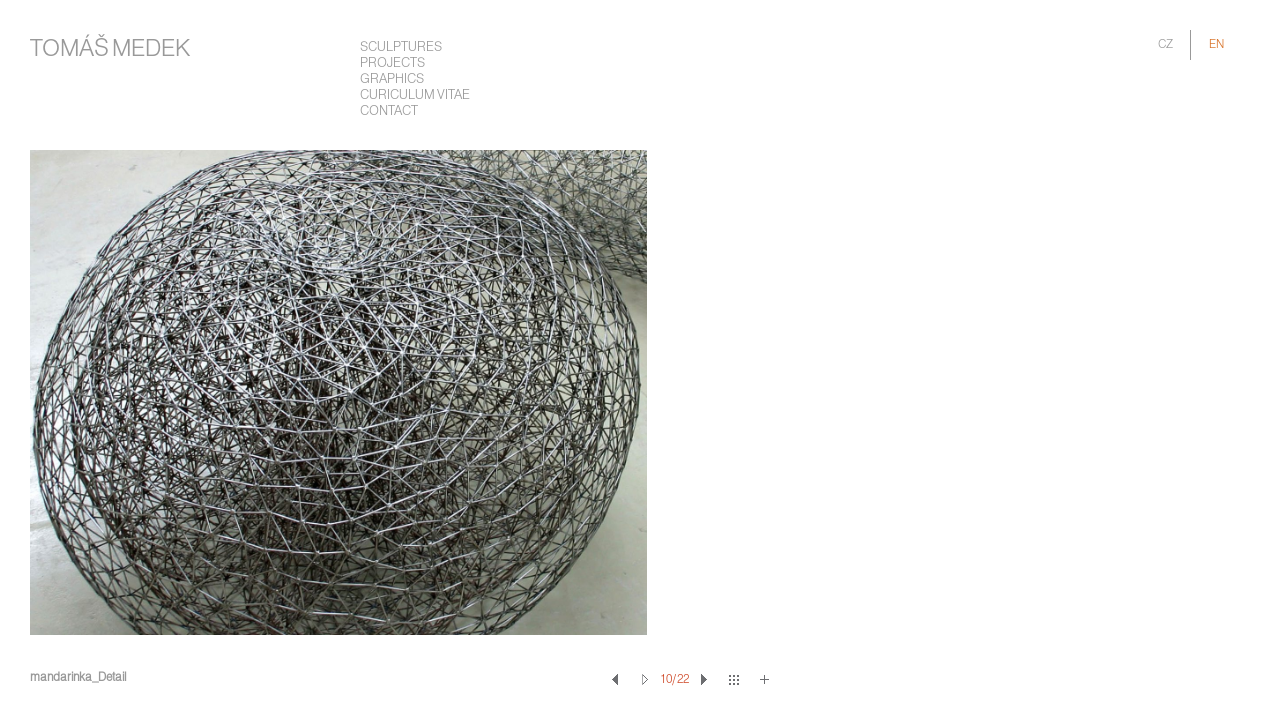

--- FILE ---
content_type: text/html; charset=UTF-8
request_url: https://tomasmedek.eu/en/projects/mandarin/?item=9
body_size: 8329
content:
<!DOCTYPE html>
<html lang="en-GB" class="no-js">
<head>
	<meta charset="UTF-8">
	<meta name="viewport" content="width=device-width, initial-scale=1">
	<meta name="keywords" content="Tomáš Medek, sculptor" />
	<meta name="description" content="Tomáš Medek - official portfolio" />
	<meta name="author" content="Webmajstr" />
	
	<link rel="shortcut icon" href="/favicon.ico">
	<link rel="apple-touch-icon" href="/apple-touch-icon.png">
	<link href='https://fonts.googleapis.com/css?family=Lusitana:400,700' rel='stylesheet' type='text/css'>	
	
		<title>MANDARIN BANANA &#8211; Tomáš Medek</title>
<meta name='robots' content='max-image-preview:large' />
<link rel="alternate" href="https://tomasmedek.eu/cs/projects/mandarinka-banan/" hreflang="cs" />
<link rel="alternate" href="https://tomasmedek.eu/en/projects/mandarin/" hreflang="en" />
<link rel="alternate" title="oEmbed (JSON)" type="application/json+oembed" href="https://tomasmedek.eu/wp-json/oembed/1.0/embed?url=https%3A%2F%2Ftomasmedek.eu%2Fen%2Fprojects%2Fmandarin%2F" />
<link rel="alternate" title="oEmbed (XML)" type="text/xml+oembed" href="https://tomasmedek.eu/wp-json/oembed/1.0/embed?url=https%3A%2F%2Ftomasmedek.eu%2Fen%2Fprojects%2Fmandarin%2F&#038;format=xml" />
<style id='wp-img-auto-sizes-contain-inline-css' type='text/css'>
img:is([sizes=auto i],[sizes^="auto," i]){contain-intrinsic-size:3000px 1500px}
/*# sourceURL=wp-img-auto-sizes-contain-inline-css */
</style>
<style id='wp-emoji-styles-inline-css' type='text/css'>

	img.wp-smiley, img.emoji {
		display: inline !important;
		border: none !important;
		box-shadow: none !important;
		height: 1em !important;
		width: 1em !important;
		margin: 0 0.07em !important;
		vertical-align: -0.1em !important;
		background: none !important;
		padding: 0 !important;
	}
/*# sourceURL=wp-emoji-styles-inline-css */
</style>
<style id='wp-block-library-inline-css' type='text/css'>
:root{--wp-block-synced-color:#7a00df;--wp-block-synced-color--rgb:122,0,223;--wp-bound-block-color:var(--wp-block-synced-color);--wp-editor-canvas-background:#ddd;--wp-admin-theme-color:#007cba;--wp-admin-theme-color--rgb:0,124,186;--wp-admin-theme-color-darker-10:#006ba1;--wp-admin-theme-color-darker-10--rgb:0,107,160.5;--wp-admin-theme-color-darker-20:#005a87;--wp-admin-theme-color-darker-20--rgb:0,90,135;--wp-admin-border-width-focus:2px}@media (min-resolution:192dpi){:root{--wp-admin-border-width-focus:1.5px}}.wp-element-button{cursor:pointer}:root .has-very-light-gray-background-color{background-color:#eee}:root .has-very-dark-gray-background-color{background-color:#313131}:root .has-very-light-gray-color{color:#eee}:root .has-very-dark-gray-color{color:#313131}:root .has-vivid-green-cyan-to-vivid-cyan-blue-gradient-background{background:linear-gradient(135deg,#00d084,#0693e3)}:root .has-purple-crush-gradient-background{background:linear-gradient(135deg,#34e2e4,#4721fb 50%,#ab1dfe)}:root .has-hazy-dawn-gradient-background{background:linear-gradient(135deg,#faaca8,#dad0ec)}:root .has-subdued-olive-gradient-background{background:linear-gradient(135deg,#fafae1,#67a671)}:root .has-atomic-cream-gradient-background{background:linear-gradient(135deg,#fdd79a,#004a59)}:root .has-nightshade-gradient-background{background:linear-gradient(135deg,#330968,#31cdcf)}:root .has-midnight-gradient-background{background:linear-gradient(135deg,#020381,#2874fc)}:root{--wp--preset--font-size--normal:16px;--wp--preset--font-size--huge:42px}.has-regular-font-size{font-size:1em}.has-larger-font-size{font-size:2.625em}.has-normal-font-size{font-size:var(--wp--preset--font-size--normal)}.has-huge-font-size{font-size:var(--wp--preset--font-size--huge)}.has-text-align-center{text-align:center}.has-text-align-left{text-align:left}.has-text-align-right{text-align:right}.has-fit-text{white-space:nowrap!important}#end-resizable-editor-section{display:none}.aligncenter{clear:both}.items-justified-left{justify-content:flex-start}.items-justified-center{justify-content:center}.items-justified-right{justify-content:flex-end}.items-justified-space-between{justify-content:space-between}.screen-reader-text{border:0;clip-path:inset(50%);height:1px;margin:-1px;overflow:hidden;padding:0;position:absolute;width:1px;word-wrap:normal!important}.screen-reader-text:focus{background-color:#ddd;clip-path:none;color:#444;display:block;font-size:1em;height:auto;left:5px;line-height:normal;padding:15px 23px 14px;text-decoration:none;top:5px;width:auto;z-index:100000}html :where(.has-border-color){border-style:solid}html :where([style*=border-top-color]){border-top-style:solid}html :where([style*=border-right-color]){border-right-style:solid}html :where([style*=border-bottom-color]){border-bottom-style:solid}html :where([style*=border-left-color]){border-left-style:solid}html :where([style*=border-width]){border-style:solid}html :where([style*=border-top-width]){border-top-style:solid}html :where([style*=border-right-width]){border-right-style:solid}html :where([style*=border-bottom-width]){border-bottom-style:solid}html :where([style*=border-left-width]){border-left-style:solid}html :where(img[class*=wp-image-]){height:auto;max-width:100%}:where(figure){margin:0 0 1em}html :where(.is-position-sticky){--wp-admin--admin-bar--position-offset:var(--wp-admin--admin-bar--height,0px)}@media screen and (max-width:600px){html :where(.is-position-sticky){--wp-admin--admin-bar--position-offset:0px}}

/*# sourceURL=wp-block-library-inline-css */
</style><style id='global-styles-inline-css' type='text/css'>
:root{--wp--preset--aspect-ratio--square: 1;--wp--preset--aspect-ratio--4-3: 4/3;--wp--preset--aspect-ratio--3-4: 3/4;--wp--preset--aspect-ratio--3-2: 3/2;--wp--preset--aspect-ratio--2-3: 2/3;--wp--preset--aspect-ratio--16-9: 16/9;--wp--preset--aspect-ratio--9-16: 9/16;--wp--preset--color--black: #000000;--wp--preset--color--cyan-bluish-gray: #abb8c3;--wp--preset--color--white: #ffffff;--wp--preset--color--pale-pink: #f78da7;--wp--preset--color--vivid-red: #cf2e2e;--wp--preset--color--luminous-vivid-orange: #ff6900;--wp--preset--color--luminous-vivid-amber: #fcb900;--wp--preset--color--light-green-cyan: #7bdcb5;--wp--preset--color--vivid-green-cyan: #00d084;--wp--preset--color--pale-cyan-blue: #8ed1fc;--wp--preset--color--vivid-cyan-blue: #0693e3;--wp--preset--color--vivid-purple: #9b51e0;--wp--preset--gradient--vivid-cyan-blue-to-vivid-purple: linear-gradient(135deg,rgb(6,147,227) 0%,rgb(155,81,224) 100%);--wp--preset--gradient--light-green-cyan-to-vivid-green-cyan: linear-gradient(135deg,rgb(122,220,180) 0%,rgb(0,208,130) 100%);--wp--preset--gradient--luminous-vivid-amber-to-luminous-vivid-orange: linear-gradient(135deg,rgb(252,185,0) 0%,rgb(255,105,0) 100%);--wp--preset--gradient--luminous-vivid-orange-to-vivid-red: linear-gradient(135deg,rgb(255,105,0) 0%,rgb(207,46,46) 100%);--wp--preset--gradient--very-light-gray-to-cyan-bluish-gray: linear-gradient(135deg,rgb(238,238,238) 0%,rgb(169,184,195) 100%);--wp--preset--gradient--cool-to-warm-spectrum: linear-gradient(135deg,rgb(74,234,220) 0%,rgb(151,120,209) 20%,rgb(207,42,186) 40%,rgb(238,44,130) 60%,rgb(251,105,98) 80%,rgb(254,248,76) 100%);--wp--preset--gradient--blush-light-purple: linear-gradient(135deg,rgb(255,206,236) 0%,rgb(152,150,240) 100%);--wp--preset--gradient--blush-bordeaux: linear-gradient(135deg,rgb(254,205,165) 0%,rgb(254,45,45) 50%,rgb(107,0,62) 100%);--wp--preset--gradient--luminous-dusk: linear-gradient(135deg,rgb(255,203,112) 0%,rgb(199,81,192) 50%,rgb(65,88,208) 100%);--wp--preset--gradient--pale-ocean: linear-gradient(135deg,rgb(255,245,203) 0%,rgb(182,227,212) 50%,rgb(51,167,181) 100%);--wp--preset--gradient--electric-grass: linear-gradient(135deg,rgb(202,248,128) 0%,rgb(113,206,126) 100%);--wp--preset--gradient--midnight: linear-gradient(135deg,rgb(2,3,129) 0%,rgb(40,116,252) 100%);--wp--preset--font-size--small: 13px;--wp--preset--font-size--medium: 20px;--wp--preset--font-size--large: 36px;--wp--preset--font-size--x-large: 42px;--wp--preset--spacing--20: 0.44rem;--wp--preset--spacing--30: 0.67rem;--wp--preset--spacing--40: 1rem;--wp--preset--spacing--50: 1.5rem;--wp--preset--spacing--60: 2.25rem;--wp--preset--spacing--70: 3.38rem;--wp--preset--spacing--80: 5.06rem;--wp--preset--shadow--natural: 6px 6px 9px rgba(0, 0, 0, 0.2);--wp--preset--shadow--deep: 12px 12px 50px rgba(0, 0, 0, 0.4);--wp--preset--shadow--sharp: 6px 6px 0px rgba(0, 0, 0, 0.2);--wp--preset--shadow--outlined: 6px 6px 0px -3px rgb(255, 255, 255), 6px 6px rgb(0, 0, 0);--wp--preset--shadow--crisp: 6px 6px 0px rgb(0, 0, 0);}:where(.is-layout-flex){gap: 0.5em;}:where(.is-layout-grid){gap: 0.5em;}body .is-layout-flex{display: flex;}.is-layout-flex{flex-wrap: wrap;align-items: center;}.is-layout-flex > :is(*, div){margin: 0;}body .is-layout-grid{display: grid;}.is-layout-grid > :is(*, div){margin: 0;}:where(.wp-block-columns.is-layout-flex){gap: 2em;}:where(.wp-block-columns.is-layout-grid){gap: 2em;}:where(.wp-block-post-template.is-layout-flex){gap: 1.25em;}:where(.wp-block-post-template.is-layout-grid){gap: 1.25em;}.has-black-color{color: var(--wp--preset--color--black) !important;}.has-cyan-bluish-gray-color{color: var(--wp--preset--color--cyan-bluish-gray) !important;}.has-white-color{color: var(--wp--preset--color--white) !important;}.has-pale-pink-color{color: var(--wp--preset--color--pale-pink) !important;}.has-vivid-red-color{color: var(--wp--preset--color--vivid-red) !important;}.has-luminous-vivid-orange-color{color: var(--wp--preset--color--luminous-vivid-orange) !important;}.has-luminous-vivid-amber-color{color: var(--wp--preset--color--luminous-vivid-amber) !important;}.has-light-green-cyan-color{color: var(--wp--preset--color--light-green-cyan) !important;}.has-vivid-green-cyan-color{color: var(--wp--preset--color--vivid-green-cyan) !important;}.has-pale-cyan-blue-color{color: var(--wp--preset--color--pale-cyan-blue) !important;}.has-vivid-cyan-blue-color{color: var(--wp--preset--color--vivid-cyan-blue) !important;}.has-vivid-purple-color{color: var(--wp--preset--color--vivid-purple) !important;}.has-black-background-color{background-color: var(--wp--preset--color--black) !important;}.has-cyan-bluish-gray-background-color{background-color: var(--wp--preset--color--cyan-bluish-gray) !important;}.has-white-background-color{background-color: var(--wp--preset--color--white) !important;}.has-pale-pink-background-color{background-color: var(--wp--preset--color--pale-pink) !important;}.has-vivid-red-background-color{background-color: var(--wp--preset--color--vivid-red) !important;}.has-luminous-vivid-orange-background-color{background-color: var(--wp--preset--color--luminous-vivid-orange) !important;}.has-luminous-vivid-amber-background-color{background-color: var(--wp--preset--color--luminous-vivid-amber) !important;}.has-light-green-cyan-background-color{background-color: var(--wp--preset--color--light-green-cyan) !important;}.has-vivid-green-cyan-background-color{background-color: var(--wp--preset--color--vivid-green-cyan) !important;}.has-pale-cyan-blue-background-color{background-color: var(--wp--preset--color--pale-cyan-blue) !important;}.has-vivid-cyan-blue-background-color{background-color: var(--wp--preset--color--vivid-cyan-blue) !important;}.has-vivid-purple-background-color{background-color: var(--wp--preset--color--vivid-purple) !important;}.has-black-border-color{border-color: var(--wp--preset--color--black) !important;}.has-cyan-bluish-gray-border-color{border-color: var(--wp--preset--color--cyan-bluish-gray) !important;}.has-white-border-color{border-color: var(--wp--preset--color--white) !important;}.has-pale-pink-border-color{border-color: var(--wp--preset--color--pale-pink) !important;}.has-vivid-red-border-color{border-color: var(--wp--preset--color--vivid-red) !important;}.has-luminous-vivid-orange-border-color{border-color: var(--wp--preset--color--luminous-vivid-orange) !important;}.has-luminous-vivid-amber-border-color{border-color: var(--wp--preset--color--luminous-vivid-amber) !important;}.has-light-green-cyan-border-color{border-color: var(--wp--preset--color--light-green-cyan) !important;}.has-vivid-green-cyan-border-color{border-color: var(--wp--preset--color--vivid-green-cyan) !important;}.has-pale-cyan-blue-border-color{border-color: var(--wp--preset--color--pale-cyan-blue) !important;}.has-vivid-cyan-blue-border-color{border-color: var(--wp--preset--color--vivid-cyan-blue) !important;}.has-vivid-purple-border-color{border-color: var(--wp--preset--color--vivid-purple) !important;}.has-vivid-cyan-blue-to-vivid-purple-gradient-background{background: var(--wp--preset--gradient--vivid-cyan-blue-to-vivid-purple) !important;}.has-light-green-cyan-to-vivid-green-cyan-gradient-background{background: var(--wp--preset--gradient--light-green-cyan-to-vivid-green-cyan) !important;}.has-luminous-vivid-amber-to-luminous-vivid-orange-gradient-background{background: var(--wp--preset--gradient--luminous-vivid-amber-to-luminous-vivid-orange) !important;}.has-luminous-vivid-orange-to-vivid-red-gradient-background{background: var(--wp--preset--gradient--luminous-vivid-orange-to-vivid-red) !important;}.has-very-light-gray-to-cyan-bluish-gray-gradient-background{background: var(--wp--preset--gradient--very-light-gray-to-cyan-bluish-gray) !important;}.has-cool-to-warm-spectrum-gradient-background{background: var(--wp--preset--gradient--cool-to-warm-spectrum) !important;}.has-blush-light-purple-gradient-background{background: var(--wp--preset--gradient--blush-light-purple) !important;}.has-blush-bordeaux-gradient-background{background: var(--wp--preset--gradient--blush-bordeaux) !important;}.has-luminous-dusk-gradient-background{background: var(--wp--preset--gradient--luminous-dusk) !important;}.has-pale-ocean-gradient-background{background: var(--wp--preset--gradient--pale-ocean) !important;}.has-electric-grass-gradient-background{background: var(--wp--preset--gradient--electric-grass) !important;}.has-midnight-gradient-background{background: var(--wp--preset--gradient--midnight) !important;}.has-small-font-size{font-size: var(--wp--preset--font-size--small) !important;}.has-medium-font-size{font-size: var(--wp--preset--font-size--medium) !important;}.has-large-font-size{font-size: var(--wp--preset--font-size--large) !important;}.has-x-large-font-size{font-size: var(--wp--preset--font-size--x-large) !important;}
/*# sourceURL=global-styles-inline-css */
</style>

<style id='classic-theme-styles-inline-css' type='text/css'>
/*! This file is auto-generated */
.wp-block-button__link{color:#fff;background-color:#32373c;border-radius:9999px;box-shadow:none;text-decoration:none;padding:calc(.667em + 2px) calc(1.333em + 2px);font-size:1.125em}.wp-block-file__button{background:#32373c;color:#fff;text-decoration:none}
/*# sourceURL=/wp-includes/css/classic-themes.min.css */
</style>
<link rel='stylesheet' id='style-css' href='https://tomasmedek.eu/wp-content/themes/mindfolio/style.css?ver=6.9' type='text/css' media='all' />
<link rel='stylesheet' id='mind_gallery-css' href='https://tomasmedek.eu/wp-content/themes/mindfolio/css/mind_gallery.css?ver=6.9' type='text/css' media='all' />
<script type="text/javascript" src="https://tomasmedek.eu/wp-includes/js/jquery/jquery.min.js?ver=3.7.1" id="jquery-core-js"></script>
<script type="text/javascript" src="https://tomasmedek.eu/wp-includes/js/jquery/jquery-migrate.min.js?ver=3.4.1" id="jquery-migrate-js"></script>
<script type="text/javascript" src="https://tomasmedek.eu/wp-content/themes/mindfolio/js/jqueryrotate.js?ver=6.9" id="rotate-js"></script>
<script type="text/javascript" src="https://tomasmedek.eu/wp-content/themes/mindfolio/js/mind_gallery.js?ver=6.9" id="mindgallery-js"></script>
<script type="text/javascript" src="https://tomasmedek.eu/wp-content/themes/mindfolio/js/footer_position.js?ver=6.9" id="footer_position-js"></script>
<script type="text/javascript" src="https://tomasmedek.eu/wp-content/themes/mindfolio/js/sidebar.js?ver=6.9" id="sidebar_handle-js"></script>
<script type="text/javascript" src="https://tomasmedek.eu/wp-content/themes/mindfolio/js/jquery.foggy.min.js?ver=6.9" id="jquery_fogy-js"></script>
<script type="text/javascript" src="https://tomasmedek.eu/wp-content/themes/mindfolio/js/jquery.mousewheel.min.js?ver=6.9" id="jquery_mousewheel-js"></script>
<script type="text/javascript" src="https://tomasmedek.eu/wp-content/themes/mindfolio/js/jquery-ui.min.js?ver=6.9" id="jquery_ui-js"></script>
<link rel="https://api.w.org/" href="https://tomasmedek.eu/wp-json/" /><link rel="EditURI" type="application/rsd+xml" title="RSD" href="https://tomasmedek.eu/xmlrpc.php?rsd" />
<meta name="generator" content="WordPress 6.9" />
<link rel="canonical" href="https://tomasmedek.eu/en/projects/mandarin/" />
<link rel='shortlink' href='https://tomasmedek.eu/?p=466' />
</head>
<script type="text/javascript">
//<![CDATA[
  var tmpl = 'https://tomasmedek.eu/wp-content/themes/mindfolio';
  var width = parseInt(jQuery(window).width());
  if (width < 701) {
		 jQuery('head').append('<link rel="stylesheet" id="size-css" href="https://tomasmedek.eu/wp-content/themes/mindfolio/css/smallscreen.css" type="text/css" />');
	} 
	else if (width < 1000) {
		 jQuery('head').append('<link rel="stylesheet" id="size-css" href="https://tomasmedek.eu/wp-content/themes/mindfolio/css/mediumscreen.css" type="text/css" />');				  	
	}
	 else {
		 jQuery('head').append('<link rel="stylesheet" id="size-css" href="https://tomasmedek.eu/wp-content/themes/mindfolio/css/widescreen.css" type="text/css" />');
	}

 //]]>
</script>

<body class="wp-singular projects-template-default single single-projects postid-466 single-format-standard wp-theme-mindfolio">
	<div id="absolute-background"></div>
	<div id="background-container"></div>
	<div id="overlay-fader"></div>

	<header id="mindfolio-header">
	<div id="languages">
	<ul>	<li class="lang-item lang-item-2 lang-item-cs lang-item-first"><a  lang="cs-CZ" hreflang="cs-CZ" href="https://tomasmedek.eu/cs/projects/mandarinka-banan/">CZ</a></li>
	<li class="lang-item lang-item-5 lang-item-en current-lang"><a  lang="en-GB" hreflang="en-GB" href="https://tomasmedek.eu/en/projects/mandarin/">EN</a></li>
</ul>

	</div>
			
				<a href="https://tomasmedek.eu/en/homepage">
					<h1>Tomáš Medek</h1>
				</a>
			
		<!--<div id="breadcrumb">
						<h1></h1>
		</div>-->

	

	<div id="sidebar_left">	
				<nav id="site-navigation" class="main-navigation"
			role="navigation">
								<div class="menu-main-container"><ul id="menu-main" class="primary"><li id="menu-item-47" class="menu-item menu-item-type-post_type menu-item-object-page menu-item-47"><a href="https://tomasmedek.eu/en/sculptures/">Sculptures</a></li>
<li id="menu-item-45" class="menu-item menu-item-type-post_type menu-item-object-page menu-item-45"><a href="https://tomasmedek.eu/en/projects/">Projects</a></li>
<li id="menu-item-46" class="menu-item menu-item-type-post_type menu-item-object-page menu-item-46"><a href="https://tomasmedek.eu/en/graphics/">Graphics</a></li>
<li id="menu-item-44" class="menu-item menu-item-type-post_type menu-item-object-page menu-item-44"><a href="https://tomasmedek.eu/en/curiculum-vitae-en/">Curiculum Vitae</a></li>
<li id="menu-item-43" class="menu-item menu-item-type-post_type menu-item-object-page menu-item-43"><a href="https://tomasmedek.eu/en/contact/">Contact</a></li>
</ul></div>							</nav><!-- .main-navigation -->
							</div><!-- #sidebar_left -->
	<div class="cl_both"></div>
	</header>

	<div id="main_container">
		<main id="main" class="site-main" role="main">
			<div class="entry-content">
		


<div class="mindgallery-container mindgallery-type-default" id="mindgallery-1">
    <div class="mind-thumbnails">
        <a class="mind-thumbnail-link" href="https://tomasmedek.eu/en/mandarinkabanan-2/"><img fetchpriority="high" decoding="async" width="1400" height="979" class="mg-thumbnail-image" src="https://tomasmedek.eu/wp-content/uploads/2016/05/MandarinkaBanan-143x100.jpg"></a>
        <a class="mind-thumbnail-link" href="https://tomasmedek.eu/en/mandarinkabanan_105x320x320-2/"><img decoding="async" width="1400" height="933" class="mg-thumbnail-image" src="https://tomasmedek.eu/wp-content/uploads/2016/05/MandarinkaBanan_105x320x320-150x100.jpg"></a>
        <a class="mind-thumbnail-link" href="https://tomasmedek.eu/en/mandarinkabanan_nocni-zaber-2/"><img decoding="async" width="1400" height="933" class="mg-thumbnail-image" src="https://tomasmedek.eu/wp-content/uploads/2016/05/MandarinkaBanan_nocni-zaber-150x100.jpg"></a>
        <a class="mind-thumbnail-link" href="https://tomasmedek.eu/en/projects/mandarin/mandar_sken-2/"><img loading="lazy" decoding="async" width="1400" height="939" class="mg-thumbnail-image" src="https://tomasmedek.eu/wp-content/uploads/2016/05/mandar_sken-149x100.jpg"></a>
        <a class="mind-thumbnail-link" href="https://tomasmedek.eu/en/projects/mandarin/mandar1-2/"><img loading="lazy" decoding="async" width="960" height="1200" class="mg-thumbnail-image" src="https://tomasmedek.eu/wp-content/uploads/2016/05/mandar1-80x100.jpg"></a>
        <a class="mind-thumbnail-link" href="https://tomasmedek.eu/en/mandar4-2/"><img loading="lazy" decoding="async" width="1400" height="1120" class="mg-thumbnail-image" src="https://tomasmedek.eu/wp-content/uploads/2016/05/mandar4-125x100.jpg"></a>
        <a class="mind-thumbnail-link" href="https://tomasmedek.eu/en/mandar-c-2/"><img loading="lazy" decoding="async" width="1400" height="1021" class="mg-thumbnail-image" src="https://tomasmedek.eu/wp-content/uploads/2016/05/mandar-c-137x100.jpg"></a>
        <a class="mind-thumbnail-link" href="https://tomasmedek.eu/en/mandar-c3-2/"><img loading="lazy" decoding="async" width="908" height="1200" class="mg-thumbnail-image" src="https://tomasmedek.eu/wp-content/uploads/2016/05/mandar-c3-76x100.jpg"></a>
        <a class="mind-thumbnail-link" href="https://tomasmedek.eu/en/00010-2/"><img loading="lazy" decoding="async" width="1400" height="933" class="mg-thumbnail-image" src="https://tomasmedek.eu/wp-content/uploads/2016/05/00010-150x100.jpg"></a>
        <a class="mind-thumbnail-link" href="https://tomasmedek.eu/en/mandarinka_detail-2/"><img loading="lazy" decoding="async" width="1400" height="1100" class="mg-thumbnail-image" src="https://tomasmedek.eu/wp-content/uploads/2016/05/mandarinka_Detail-127x100.jpg"></a>
        <a class="mind-thumbnail-link" href="https://tomasmedek.eu/en/131_3166-2/"><img loading="lazy" decoding="async" width="1400" height="933" class="mg-thumbnail-image" src="https://tomasmedek.eu/wp-content/uploads/2016/05/131_3166-150x100.jpg"></a>
        <a class="mind-thumbnail-link" href="https://tomasmedek.eu/en/p1010123-2/"><img loading="lazy" decoding="async" width="940" height="1200" class="mg-thumbnail-image" src="https://tomasmedek.eu/wp-content/uploads/2016/05/P1010123-78x100.jpg"></a>
        <a class="mind-thumbnail-link" href="https://tomasmedek.eu/en/00002-2/"><img loading="lazy" decoding="async" width="1400" height="930" class="mg-thumbnail-image" src="https://tomasmedek.eu/wp-content/uploads/2016/05/00002-151x100.jpg"></a>
        <a class="mind-thumbnail-link" href="https://tomasmedek.eu/en/00123-2/"><img loading="lazy" decoding="async" width="797" height="1200" class="mg-thumbnail-image" src="https://tomasmedek.eu/wp-content/uploads/2016/05/00123-66x100.jpg"></a>
        <a class="mind-thumbnail-link" href="https://tomasmedek.eu/en/00125-2/"><img loading="lazy" decoding="async" width="1400" height="930" class="mg-thumbnail-image" src="https://tomasmedek.eu/wp-content/uploads/2016/05/00125-151x100.jpg"></a>
        <a class="mind-thumbnail-link" href="https://tomasmedek.eu/en/mandarinkabanan_surovy-2/"><img loading="lazy" decoding="async" width="1400" height="933" class="mg-thumbnail-image" src="https://tomasmedek.eu/wp-content/uploads/2016/05/MandarinkaBanan_surovy-150x100.jpg"></a>
        <a class="mind-thumbnail-link" href="https://tomasmedek.eu/en/manda_cb-2/"><img loading="lazy" decoding="async" width="1400" height="912" class="mg-thumbnail-image" src="https://tomasmedek.eu/wp-content/uploads/2016/05/Manda_CB-154x100.jpg"></a>
        <a class="mind-thumbnail-link" href="https://tomasmedek.eu/en/manda_ceske-budejovice-2/"><img loading="lazy" decoding="async" width="1400" height="955" class="mg-thumbnail-image" src="https://tomasmedek.eu/wp-content/uploads/2016/05/Manda_Ceske-budejovice-147x100.jpg"></a>
        <a class="mind-thumbnail-link" href="https://tomasmedek.eu/en/img_5531-2/"><img loading="lazy" decoding="async" width="1400" height="933" class="mg-thumbnail-image" src="https://tomasmedek.eu/wp-content/uploads/2016/05/IMG_5531-150x100.jpg"></a>
        <a class="mind-thumbnail-link" href="https://tomasmedek.eu/en/manda_trutnov-2/"><img loading="lazy" decoding="async" width="1400" height="933" class="mg-thumbnail-image" src="https://tomasmedek.eu/wp-content/uploads/2016/05/Manda_Trutnov-150x100.jpg"></a>
        <a class="mind-thumbnail-link" href="https://tomasmedek.eu/en/mandarinkabanan_iii-2/"><img loading="lazy" decoding="async" width="1400" height="925" class="mg-thumbnail-image" src="https://tomasmedek.eu/wp-content/uploads/2016/04/MandarinkaBanan_III-151x100.jpg"></a>
        <a class="mind-thumbnail-link" href="https://tomasmedek.eu/en/mandbanan_zerotinova-namesti-2/"><img loading="lazy" decoding="async" width="1400" height="846" class="mg-thumbnail-image" src="https://tomasmedek.eu/wp-content/uploads/2016/04/MandBanan_zerotinova-namesti-165x100.jpg"></a>
    </div><!--/.mind-thumbnails -->

    <div class="mind-items">

            <div src="https://tomasmedek.eu/wp-content/uploads/2016/05/MandarinkaBanan-1400x979.jpg" srcset="https://tomasmedek.eu/wp-content/uploads/2016/05/MandarinkaBanan-300x210.jpg 300w, https://tomasmedek.eu/wp-content/uploads/2016/05/MandarinkaBanan-143x100.jpg 143w, https://tomasmedek.eu/wp-content/uploads/2016/05/MandarinkaBanan-1400x979.jpg 1400w, https://tomasmedek.eu/wp-content/uploads/2016/05/MandarinkaBanan.jpg 1716w" sizes="(max-width: 900px)" class="mind-item" width="1400" height="979">
                <div class="mind-item-layer">
                    <img decoding="async" class="mind-image" src="https://tomasmedek.eu/wp-content/uploads/2016/05/MandarinkaBanan-143x100.jpg">
                </div><!-- /.mind-item-image-->
                <div class="mind-item-content">
                    <h1>MandarinkaBanan</h1>
                    <p></p>
                </div><!-- /.mind-item-content-->
            </div><!--/.mindgallery-item -->

            <div src="https://tomasmedek.eu/wp-content/uploads/2016/05/MandarinkaBanan_105x320x320-1400x933.jpg" srcset="https://tomasmedek.eu/wp-content/uploads/2016/05/MandarinkaBanan_105x320x320-300x200.jpg 300w, https://tomasmedek.eu/wp-content/uploads/2016/05/MandarinkaBanan_105x320x320-150x100.jpg 150w, https://tomasmedek.eu/wp-content/uploads/2016/05/MandarinkaBanan_105x320x320-1400x933.jpg 1400w, https://tomasmedek.eu/wp-content/uploads/2016/05/MandarinkaBanan_105x320x320.jpg 1801w" sizes="(max-width: 900px)" class="mind-item" width="1400" height="933">
                <div class="mind-item-layer">
                    <img decoding="async" class="mind-image" src="https://tomasmedek.eu/wp-content/uploads/2016/05/MandarinkaBanan_105x320x320-150x100.jpg">
                </div><!-- /.mind-item-image-->
                <div class="mind-item-content">
                    <h1>MandarinkaBanan_105x320x320</h1>
                    <p></p>
                </div><!-- /.mind-item-content-->
            </div><!--/.mindgallery-item -->

            <div src="https://tomasmedek.eu/wp-content/uploads/2016/05/MandarinkaBanan_nocni-zaber-1400x933.jpg" srcset="https://tomasmedek.eu/wp-content/uploads/2016/05/MandarinkaBanan_nocni-zaber-300x200.jpg 300w, https://tomasmedek.eu/wp-content/uploads/2016/05/MandarinkaBanan_nocni-zaber-150x100.jpg 150w, https://tomasmedek.eu/wp-content/uploads/2016/05/MandarinkaBanan_nocni-zaber-1400x933.jpg 1400w, https://tomasmedek.eu/wp-content/uploads/2016/05/MandarinkaBanan_nocni-zaber.jpg 1800w" sizes="(max-width: 900px)" class="mind-item" width="1400" height="933">
                <div class="mind-item-layer">
                    <img decoding="async" class="mind-image" src="https://tomasmedek.eu/wp-content/uploads/2016/05/MandarinkaBanan_nocni-zaber-150x100.jpg">
                </div><!-- /.mind-item-image-->
                <div class="mind-item-content">
                    <h1>MandarinkaBanan_nocni-zaber</h1>
                    <p></p>
                </div><!-- /.mind-item-content-->
            </div><!--/.mindgallery-item -->

            <div src="https://tomasmedek.eu/wp-content/uploads/2016/05/mandar_sken-1400x939.jpg" srcset="https://tomasmedek.eu/wp-content/uploads/2016/05/mandar_sken-300x201.jpg 300w, https://tomasmedek.eu/wp-content/uploads/2016/05/mandar_sken-149x100.jpg 149w, https://tomasmedek.eu/wp-content/uploads/2016/05/mandar_sken-1400x939.jpg 1400w, https://tomasmedek.eu/wp-content/uploads/2016/05/mandar_sken.jpg 1789w" sizes="(max-width: 900px)" class="mind-item" width="1400" height="939">
                <div class="mind-item-layer">
                    <img decoding="async" class="mind-image" src="https://tomasmedek.eu/wp-content/uploads/2016/05/mandar_sken-149x100.jpg">
                </div><!-- /.mind-item-image-->
                <div class="mind-item-content">
                    <h1>mandar_sken</h1>
                    <p></p>
                </div><!-- /.mind-item-content-->
            </div><!--/.mindgallery-item -->

            <div src="https://tomasmedek.eu/wp-content/uploads/2016/05/mandar1.jpg" srcset="https://tomasmedek.eu/wp-content/uploads/2016/05/mandar1-240x300.jpg 240w, https://tomasmedek.eu/wp-content/uploads/2016/05/mandar1-80x100.jpg 80w, https://tomasmedek.eu/wp-content/uploads/2016/05/mandar1.jpg 960w" sizes="(max-width: 900px)" class="mind-item" width="960" height="1200">
                <div class="mind-item-layer">
                    <img decoding="async" class="mind-image" src="https://tomasmedek.eu/wp-content/uploads/2016/05/mandar1-80x100.jpg">
                </div><!-- /.mind-item-image-->
                <div class="mind-item-content">
                    <h1>mandar1</h1>
                    <p></p>
                </div><!-- /.mind-item-content-->
            </div><!--/.mindgallery-item -->

            <div src="https://tomasmedek.eu/wp-content/uploads/2016/05/mandar4-1400x1120.jpg" srcset="https://tomasmedek.eu/wp-content/uploads/2016/05/mandar4-300x240.jpg 300w, https://tomasmedek.eu/wp-content/uploads/2016/05/mandar4-125x100.jpg 125w, https://tomasmedek.eu/wp-content/uploads/2016/05/mandar4-1400x1120.jpg 1400w, https://tomasmedek.eu/wp-content/uploads/2016/05/mandar4.jpg 1500w" sizes="(max-width: 900px)" class="mind-item" width="1400" height="1120">
                <div class="mind-item-layer">
                    <img decoding="async" class="mind-image" src="https://tomasmedek.eu/wp-content/uploads/2016/05/mandar4-125x100.jpg">
                </div><!-- /.mind-item-image-->
                <div class="mind-item-content">
                    <h1>mandar4</h1>
                    <p></p>
                </div><!-- /.mind-item-content-->
            </div><!--/.mindgallery-item -->

            <div src="https://tomasmedek.eu/wp-content/uploads/2016/05/mandar-c-1400x1021.jpg" srcset="https://tomasmedek.eu/wp-content/uploads/2016/05/mandar-c-300x219.jpg 300w, https://tomasmedek.eu/wp-content/uploads/2016/05/mandar-c-137x100.jpg 137w, https://tomasmedek.eu/wp-content/uploads/2016/05/mandar-c-1400x1021.jpg 1400w, https://tomasmedek.eu/wp-content/uploads/2016/05/mandar-c.jpg 1646w" sizes="(max-width: 900px)" class="mind-item" width="1400" height="1021">
                <div class="mind-item-layer">
                    <img decoding="async" class="mind-image" src="https://tomasmedek.eu/wp-content/uploads/2016/05/mandar-c-137x100.jpg">
                </div><!-- /.mind-item-image-->
                <div class="mind-item-content">
                    <h1>mandar-c</h1>
                    <p></p>
                </div><!-- /.mind-item-content-->
            </div><!--/.mindgallery-item -->

            <div src="https://tomasmedek.eu/wp-content/uploads/2016/05/mandar-c3.jpg" srcset="https://tomasmedek.eu/wp-content/uploads/2016/05/mandar-c3-227x300.jpg 227w, https://tomasmedek.eu/wp-content/uploads/2016/05/mandar-c3-76x100.jpg 76w, https://tomasmedek.eu/wp-content/uploads/2016/05/mandar-c3.jpg 908w" sizes="(max-width: 900px)" class="mind-item" width="908" height="1200">
                <div class="mind-item-layer">
                    <img decoding="async" class="mind-image" src="https://tomasmedek.eu/wp-content/uploads/2016/05/mandar-c3-76x100.jpg">
                </div><!-- /.mind-item-image-->
                <div class="mind-item-content">
                    <h1>mandar-c3</h1>
                    <p></p>
                </div><!-- /.mind-item-content-->
            </div><!--/.mindgallery-item -->

            <div src="https://tomasmedek.eu/wp-content/uploads/2016/05/00010-1400x933.jpg" srcset="https://tomasmedek.eu/wp-content/uploads/2016/05/00010-300x200.jpg 300w, https://tomasmedek.eu/wp-content/uploads/2016/05/00010-150x100.jpg 150w, https://tomasmedek.eu/wp-content/uploads/2016/05/00010-1400x933.jpg 1400w, https://tomasmedek.eu/wp-content/uploads/2016/05/00010.jpg 1800w" sizes="(max-width: 900px)" class="mind-item" width="1400" height="933">
                <div class="mind-item-layer">
                    <img decoding="async" class="mind-image" src="https://tomasmedek.eu/wp-content/uploads/2016/05/00010-150x100.jpg">
                </div><!-- /.mind-item-image-->
                <div class="mind-item-content">
                    <h1>00010</h1>
                    <p></p>
                </div><!-- /.mind-item-content-->
            </div><!--/.mindgallery-item -->

            <div src="https://tomasmedek.eu/wp-content/uploads/2016/05/mandarinka_Detail-1400x1100.jpg" srcset="https://tomasmedek.eu/wp-content/uploads/2016/05/mandarinka_Detail-300x236.jpg 300w, https://tomasmedek.eu/wp-content/uploads/2016/05/mandarinka_Detail-127x100.jpg 127w, https://tomasmedek.eu/wp-content/uploads/2016/05/mandarinka_Detail-1400x1100.jpg 1400w, https://tomasmedek.eu/wp-content/uploads/2016/05/mandarinka_Detail.jpg 1527w" sizes="(max-width: 900px)" class="mind-item" width="1400" height="1100">
                <div class="mind-item-layer">
                    <img decoding="async" class="mind-image" src="https://tomasmedek.eu/wp-content/uploads/2016/05/mandarinka_Detail-127x100.jpg">
                </div><!-- /.mind-item-image-->
                <div class="mind-item-content">
                    <h1>mandarinka_Detail</h1>
                    <p></p>
                </div><!-- /.mind-item-content-->
            </div><!--/.mindgallery-item -->

            <div src="https://tomasmedek.eu/wp-content/uploads/2016/05/131_3166-1400x933.jpg" srcset="https://tomasmedek.eu/wp-content/uploads/2016/05/131_3166-300x200.jpg 300w, https://tomasmedek.eu/wp-content/uploads/2016/05/131_3166-150x100.jpg 150w, https://tomasmedek.eu/wp-content/uploads/2016/05/131_3166-1400x933.jpg 1400w, https://tomasmedek.eu/wp-content/uploads/2016/05/131_3166.jpg 1800w" sizes="(max-width: 900px)" class="mind-item" width="1400" height="933">
                <div class="mind-item-layer">
                    <img decoding="async" class="mind-image" src="https://tomasmedek.eu/wp-content/uploads/2016/05/131_3166-150x100.jpg">
                </div><!-- /.mind-item-image-->
                <div class="mind-item-content">
                    <h1>131_3166</h1>
                    <p></p>
                </div><!-- /.mind-item-content-->
            </div><!--/.mindgallery-item -->

            <div src="https://tomasmedek.eu/wp-content/uploads/2016/05/P1010123.jpg" srcset="https://tomasmedek.eu/wp-content/uploads/2016/05/P1010123-235x300.jpg 235w, https://tomasmedek.eu/wp-content/uploads/2016/05/P1010123-78x100.jpg 78w, https://tomasmedek.eu/wp-content/uploads/2016/05/P1010123.jpg 940w" sizes="(max-width: 900px)" class="mind-item" width="940" height="1200">
                <div class="mind-item-layer">
                    <img decoding="async" class="mind-image" src="https://tomasmedek.eu/wp-content/uploads/2016/05/P1010123-78x100.jpg">
                </div><!-- /.mind-item-image-->
                <div class="mind-item-content">
                    <h1>P1010123</h1>
                    <p></p>
                </div><!-- /.mind-item-content-->
            </div><!--/.mindgallery-item -->

            <div src="https://tomasmedek.eu/wp-content/uploads/2016/05/00002-1400x930.jpg" srcset="https://tomasmedek.eu/wp-content/uploads/2016/05/00002-300x199.jpg 300w, https://tomasmedek.eu/wp-content/uploads/2016/05/00002-151x100.jpg 151w, https://tomasmedek.eu/wp-content/uploads/2016/05/00002-1400x930.jpg 1400w, https://tomasmedek.eu/wp-content/uploads/2016/05/00002.jpg 1807w" sizes="(max-width: 900px)" class="mind-item" width="1400" height="930">
                <div class="mind-item-layer">
                    <img decoding="async" class="mind-image" src="https://tomasmedek.eu/wp-content/uploads/2016/05/00002-151x100.jpg">
                </div><!-- /.mind-item-image-->
                <div class="mind-item-content">
                    <h1>00002</h1>
                    <p></p>
                </div><!-- /.mind-item-content-->
            </div><!--/.mindgallery-item -->

            <div src="https://tomasmedek.eu/wp-content/uploads/2016/05/00123.jpg" srcset="https://tomasmedek.eu/wp-content/uploads/2016/05/00123-199x300.jpg 199w, https://tomasmedek.eu/wp-content/uploads/2016/05/00123-66x100.jpg 66w, https://tomasmedek.eu/wp-content/uploads/2016/05/00123.jpg 797w" sizes="(max-width: 900px)" class="mind-item" width="797" height="1200">
                <div class="mind-item-layer">
                    <img decoding="async" class="mind-image" src="https://tomasmedek.eu/wp-content/uploads/2016/05/00123-66x100.jpg">
                </div><!-- /.mind-item-image-->
                <div class="mind-item-content">
                    <h1>00123</h1>
                    <p></p>
                </div><!-- /.mind-item-content-->
            </div><!--/.mindgallery-item -->

            <div src="https://tomasmedek.eu/wp-content/uploads/2016/05/00125-1400x930.jpg" srcset="https://tomasmedek.eu/wp-content/uploads/2016/05/00125-300x199.jpg 300w, https://tomasmedek.eu/wp-content/uploads/2016/05/00125-151x100.jpg 151w, https://tomasmedek.eu/wp-content/uploads/2016/05/00125-1400x930.jpg 1400w, https://tomasmedek.eu/wp-content/uploads/2016/05/00125.jpg 1807w" sizes="(max-width: 900px)" class="mind-item" width="1400" height="930">
                <div class="mind-item-layer">
                    <img decoding="async" class="mind-image" src="https://tomasmedek.eu/wp-content/uploads/2016/05/00125-151x100.jpg">
                </div><!-- /.mind-item-image-->
                <div class="mind-item-content">
                    <h1>00125</h1>
                    <p></p>
                </div><!-- /.mind-item-content-->
            </div><!--/.mindgallery-item -->

            <div src="https://tomasmedek.eu/wp-content/uploads/2016/05/MandarinkaBanan_surovy-1400x933.jpg" srcset="https://tomasmedek.eu/wp-content/uploads/2016/05/MandarinkaBanan_surovy-300x200.jpg 300w, https://tomasmedek.eu/wp-content/uploads/2016/05/MandarinkaBanan_surovy-150x100.jpg 150w, https://tomasmedek.eu/wp-content/uploads/2016/05/MandarinkaBanan_surovy-1400x933.jpg 1400w, https://tomasmedek.eu/wp-content/uploads/2016/05/MandarinkaBanan_surovy.jpg 1800w" sizes="(max-width: 900px)" class="mind-item" width="1400" height="933">
                <div class="mind-item-layer">
                    <img decoding="async" class="mind-image" src="https://tomasmedek.eu/wp-content/uploads/2016/05/MandarinkaBanan_surovy-150x100.jpg">
                </div><!-- /.mind-item-image-->
                <div class="mind-item-content">
                    <h1>MandarinkaBanan_surovy</h1>
                    <p></p>
                </div><!-- /.mind-item-content-->
            </div><!--/.mindgallery-item -->

            <div src="https://tomasmedek.eu/wp-content/uploads/2016/05/Manda_CB-1400x912.jpg" srcset="https://tomasmedek.eu/wp-content/uploads/2016/05/Manda_CB-300x195.jpg 300w, https://tomasmedek.eu/wp-content/uploads/2016/05/Manda_CB-154x100.jpg 154w, https://tomasmedek.eu/wp-content/uploads/2016/05/Manda_CB-1400x912.jpg 1400w, https://tomasmedek.eu/wp-content/uploads/2016/05/Manda_CB.jpg 1842w" sizes="(max-width: 900px)" class="mind-item" width="1400" height="912">
                <div class="mind-item-layer">
                    <img decoding="async" class="mind-image" src="https://tomasmedek.eu/wp-content/uploads/2016/05/Manda_CB-154x100.jpg">
                </div><!-- /.mind-item-image-->
                <div class="mind-item-content">
                    <h1>Manda_CB</h1>
                    <p></p>
                </div><!-- /.mind-item-content-->
            </div><!--/.mindgallery-item -->

            <div src="https://tomasmedek.eu/wp-content/uploads/2016/05/Manda_Ceske-budejovice-1400x955.jpg" srcset="https://tomasmedek.eu/wp-content/uploads/2016/05/Manda_Ceske-budejovice-300x205.jpg 300w, https://tomasmedek.eu/wp-content/uploads/2016/05/Manda_Ceske-budejovice-147x100.jpg 147w, https://tomasmedek.eu/wp-content/uploads/2016/05/Manda_Ceske-budejovice-1400x955.jpg 1400w, https://tomasmedek.eu/wp-content/uploads/2016/05/Manda_Ceske-budejovice.jpg 1760w" sizes="(max-width: 900px)" class="mind-item" width="1400" height="955">
                <div class="mind-item-layer">
                    <img decoding="async" class="mind-image" src="https://tomasmedek.eu/wp-content/uploads/2016/05/Manda_Ceske-budejovice-147x100.jpg">
                </div><!-- /.mind-item-image-->
                <div class="mind-item-content">
                    <h1>Manda_Ceske-budejovice</h1>
                    <p></p>
                </div><!-- /.mind-item-content-->
            </div><!--/.mindgallery-item -->

            <div src="https://tomasmedek.eu/wp-content/uploads/2016/05/IMG_5531-1400x933.jpg" srcset="https://tomasmedek.eu/wp-content/uploads/2016/05/IMG_5531-300x200.jpg 300w, https://tomasmedek.eu/wp-content/uploads/2016/05/IMG_5531-150x100.jpg 150w, https://tomasmedek.eu/wp-content/uploads/2016/05/IMG_5531-1400x933.jpg 1400w, https://tomasmedek.eu/wp-content/uploads/2016/05/IMG_5531.jpg 1800w" sizes="(max-width: 900px)" class="mind-item" width="1400" height="933">
                <div class="mind-item-layer">
                    <img decoding="async" class="mind-image" src="https://tomasmedek.eu/wp-content/uploads/2016/05/IMG_5531-150x100.jpg">
                </div><!-- /.mind-item-image-->
                <div class="mind-item-content">
                    <h1>IMG_5531</h1>
                    <p></p>
                </div><!-- /.mind-item-content-->
            </div><!--/.mindgallery-item -->

            <div src="https://tomasmedek.eu/wp-content/uploads/2016/05/Manda_Trutnov-1400x933.jpg" srcset="https://tomasmedek.eu/wp-content/uploads/2016/05/Manda_Trutnov-300x200.jpg 300w, https://tomasmedek.eu/wp-content/uploads/2016/05/Manda_Trutnov-150x100.jpg 150w, https://tomasmedek.eu/wp-content/uploads/2016/05/Manda_Trutnov-1400x933.jpg 1400w, https://tomasmedek.eu/wp-content/uploads/2016/05/Manda_Trutnov.jpg 1800w" sizes="(max-width: 900px)" class="mind-item" width="1400" height="933">
                <div class="mind-item-layer">
                    <img decoding="async" class="mind-image" src="https://tomasmedek.eu/wp-content/uploads/2016/05/Manda_Trutnov-150x100.jpg">
                </div><!-- /.mind-item-image-->
                <div class="mind-item-content">
                    <h1>Manda_Trutnov</h1>
                    <p></p>
                </div><!-- /.mind-item-content-->
            </div><!--/.mindgallery-item -->

            <div src="https://tomasmedek.eu/wp-content/uploads/2016/04/MandarinkaBanan_III-1400x925.jpg" srcset="https://tomasmedek.eu/wp-content/uploads/2016/04/MandarinkaBanan_III-300x198.jpg 300w, https://tomasmedek.eu/wp-content/uploads/2016/04/MandarinkaBanan_III-151x100.jpg 151w, https://tomasmedek.eu/wp-content/uploads/2016/04/MandarinkaBanan_III-1400x925.jpg 1400w, https://tomasmedek.eu/wp-content/uploads/2016/04/MandarinkaBanan_III.jpg 1816w" sizes="(max-width: 900px)" class="mind-item" width="1400" height="925">
                <div class="mind-item-layer">
                    <img decoding="async" class="mind-image" src="https://tomasmedek.eu/wp-content/uploads/2016/04/MandarinkaBanan_III-151x100.jpg">
                </div><!-- /.mind-item-image-->
                <div class="mind-item-content">
                    <h1>MandarinkaBanan_III</h1>
                    <p></p>
                </div><!-- /.mind-item-content-->
            </div><!--/.mindgallery-item -->

            <div src="https://tomasmedek.eu/wp-content/uploads/2016/04/MandBanan_zerotinova-namesti-1400x846.jpg" srcset="https://tomasmedek.eu/wp-content/uploads/2016/04/MandBanan_zerotinova-namesti-300x181.jpg 300w, https://tomasmedek.eu/wp-content/uploads/2016/04/MandBanan_zerotinova-namesti-165x100.jpg 165w, https://tomasmedek.eu/wp-content/uploads/2016/04/MandBanan_zerotinova-namesti-1400x846.jpg 1400w, https://tomasmedek.eu/wp-content/uploads/2016/04/MandBanan_zerotinova-namesti.jpg 1985w" sizes="(max-width: 900px)" class="mind-item" width="1400" height="846">
                <div class="mind-item-layer">
                    <img decoding="async" class="mind-image" src="https://tomasmedek.eu/wp-content/uploads/2016/04/MandBanan_zerotinova-namesti-165x100.jpg">
                </div><!-- /.mind-item-image-->
                <div class="mind-item-content">
                    <h1>MandBanan_zerotinova-namesti</h1>
                    <p></p>
                </div><!-- /.mind-item-content-->
            </div><!--/.mindgallery-item -->

    </div><!--/.mindgallery_images -->
<div class="cl_both"></div></div><!-- /#mindgallery-1 -->


<script type="text/javascript">
//<![CDATA[
var settings_1 = {
	container			: '#mindgallery-1',
	controls			: '#main_container',
	controls_position	: 'left',
	items_position		: 'left',
	info				: '#main_container',
 counter				: true,
 info_collapse		: false,
	thumbnails			: true,
	control_panel		: '#main_container',
 page_navigation		: false,
	arrow_control		: true,
	panel_navigation	: true,
	autoplay			: false,
 autodelay			: 5000,
	type				: 'default',
	image_size			: 'all_visible',
	first_image			: 9,
	thumbs_width		: 70,
	thumbs_height		: 70,
	button_width		: 30,
	button_height		: 30,
	images_path			: 'https://tomasmedek.eu/wp-content/themes/mindfolio/images/',
};
var mindgallery_1 = new mind_gallery(settings_1);
jQuery(document).ready(function(){
   mindgallery_1.init();
});
//]]&gt;
</script>

	</div><!-- .entry-content -->
	

		</div><!-- .entry-content -->
		</main><!-- #main -->
	</div><!-- #main_container -->

	









<script type="speculationrules">
{"prefetch":[{"source":"document","where":{"and":[{"href_matches":"/*"},{"not":{"href_matches":["/wp-*.php","/wp-admin/*","/wp-content/uploads/*","/wp-content/*","/wp-content/plugins/*","/wp-content/themes/mindfolio/*","/*\\?(.+)"]}},{"not":{"selector_matches":"a[rel~=\"nofollow\"]"}},{"not":{"selector_matches":".no-prefetch, .no-prefetch a"}}]},"eagerness":"conservative"}]}
</script>
<script type="text/javascript">
(function() {
				var expirationDate = new Date();
				expirationDate.setTime( expirationDate.getTime() + 31536000 * 1000 );
				document.cookie = "pll_language=en; expires=" + expirationDate.toUTCString() + "; path=/; secure; SameSite=Lax";
			}());

</script>
<script type="text/javascript" src="https://tomasmedek.eu/wp-content/themes/mindfolio/js/mindfolio_setup.js?ver=6.9" id="mindfolio_setup-js"></script>
<script id="wp-emoji-settings" type="application/json">
{"baseUrl":"https://s.w.org/images/core/emoji/17.0.2/72x72/","ext":".png","svgUrl":"https://s.w.org/images/core/emoji/17.0.2/svg/","svgExt":".svg","source":{"concatemoji":"https://tomasmedek.eu/wp-includes/js/wp-emoji-release.min.js?ver=6.9"}}
</script>
<script type="module">
/* <![CDATA[ */
/*! This file is auto-generated */
const a=JSON.parse(document.getElementById("wp-emoji-settings").textContent),o=(window._wpemojiSettings=a,"wpEmojiSettingsSupports"),s=["flag","emoji"];function i(e){try{var t={supportTests:e,timestamp:(new Date).valueOf()};sessionStorage.setItem(o,JSON.stringify(t))}catch(e){}}function c(e,t,n){e.clearRect(0,0,e.canvas.width,e.canvas.height),e.fillText(t,0,0);t=new Uint32Array(e.getImageData(0,0,e.canvas.width,e.canvas.height).data);e.clearRect(0,0,e.canvas.width,e.canvas.height),e.fillText(n,0,0);const a=new Uint32Array(e.getImageData(0,0,e.canvas.width,e.canvas.height).data);return t.every((e,t)=>e===a[t])}function p(e,t){e.clearRect(0,0,e.canvas.width,e.canvas.height),e.fillText(t,0,0);var n=e.getImageData(16,16,1,1);for(let e=0;e<n.data.length;e++)if(0!==n.data[e])return!1;return!0}function u(e,t,n,a){switch(t){case"flag":return n(e,"\ud83c\udff3\ufe0f\u200d\u26a7\ufe0f","\ud83c\udff3\ufe0f\u200b\u26a7\ufe0f")?!1:!n(e,"\ud83c\udde8\ud83c\uddf6","\ud83c\udde8\u200b\ud83c\uddf6")&&!n(e,"\ud83c\udff4\udb40\udc67\udb40\udc62\udb40\udc65\udb40\udc6e\udb40\udc67\udb40\udc7f","\ud83c\udff4\u200b\udb40\udc67\u200b\udb40\udc62\u200b\udb40\udc65\u200b\udb40\udc6e\u200b\udb40\udc67\u200b\udb40\udc7f");case"emoji":return!a(e,"\ud83e\u1fac8")}return!1}function f(e,t,n,a){let r;const o=(r="undefined"!=typeof WorkerGlobalScope&&self instanceof WorkerGlobalScope?new OffscreenCanvas(300,150):document.createElement("canvas")).getContext("2d",{willReadFrequently:!0}),s=(o.textBaseline="top",o.font="600 32px Arial",{});return e.forEach(e=>{s[e]=t(o,e,n,a)}),s}function r(e){var t=document.createElement("script");t.src=e,t.defer=!0,document.head.appendChild(t)}a.supports={everything:!0,everythingExceptFlag:!0},new Promise(t=>{let n=function(){try{var e=JSON.parse(sessionStorage.getItem(o));if("object"==typeof e&&"number"==typeof e.timestamp&&(new Date).valueOf()<e.timestamp+604800&&"object"==typeof e.supportTests)return e.supportTests}catch(e){}return null}();if(!n){if("undefined"!=typeof Worker&&"undefined"!=typeof OffscreenCanvas&&"undefined"!=typeof URL&&URL.createObjectURL&&"undefined"!=typeof Blob)try{var e="postMessage("+f.toString()+"("+[JSON.stringify(s),u.toString(),c.toString(),p.toString()].join(",")+"));",a=new Blob([e],{type:"text/javascript"});const r=new Worker(URL.createObjectURL(a),{name:"wpTestEmojiSupports"});return void(r.onmessage=e=>{i(n=e.data),r.terminate(),t(n)})}catch(e){}i(n=f(s,u,c,p))}t(n)}).then(e=>{for(const n in e)a.supports[n]=e[n],a.supports.everything=a.supports.everything&&a.supports[n],"flag"!==n&&(a.supports.everythingExceptFlag=a.supports.everythingExceptFlag&&a.supports[n]);var t;a.supports.everythingExceptFlag=a.supports.everythingExceptFlag&&!a.supports.flag,a.supports.everything||((t=a.source||{}).concatemoji?r(t.concatemoji):t.wpemoji&&t.twemoji&&(r(t.twemoji),r(t.wpemoji)))});
//# sourceURL=https://tomasmedek.eu/wp-includes/js/wp-emoji-loader.min.js
/* ]]> */
</script>


</body>
</html>


<!-- Comet Cache is NOT caching this page, because `$_GET` contains query string data. The current configuration says NOT to cache GET requests with a query string. -->

--- FILE ---
content_type: text/css
request_url: https://tomasmedek.eu/wp-content/themes/mindfolio/style.css?ver=6.9
body_size: 2168
content:
#wpadminbar {display: none; }
.no-js { margin-top: 0px !important;}


/*
Theme Name: Mindfolio
Theme URI: http://www.ateliermucha.cz
Author: Mindfulness
Author URI: http://www.ateliermucha.cz/
Description: 
Modern Portfolio for creative visual professions
Version: 1.0
License: GNU General Public License v2 or later
License URI: http://www.gnu.org/licenses/gpl-2.0.html
Tags: 
Text Domain: mindfolio

This theme, like WordPress, is licensed under the GPL.
Use it to make something cool, have fun, and share what you've learned with others.
*/
@font-face { font-family: Nimbus; src: url('fonts/nimbus_light.otf'); } 
h1 {
font-family: JuneBug
}
body {
    margin: 0;
    padding: 0; 
    background-position: center center ;
    font-family: 'Nimbus', Sans-serif; color: #999; line-height: 1.5em; font-size: 0.8em;
}

h1 {font-family: 'Nimbus', Sans-serif; font-size: 1em; clear: left;}
h2 {font-family: 'Nimbus', Sans-serif; font-size: 1em; }
h3 {font-family: 'Nimbus', Sans-serif; font-size: 1em; margin: 20px 0 15px 0; color: #666;}

p {}
a { color: #999; text-decoration: none;}
a:hover { color: #666; text-decoration: none;}


table tr td {vertical-align: top}
table tr td:first-child {width: 120px;}
table, table tr, table tr td {margin: 0; padding: 0;}

.div_50 {width: 50%; float: left;}

 
.cl_left { clear: left; height:0; width: 0; margin: 0; padding: 0; overflow:hidden;}
.cl_right { clear: right; height:0; width: 0; margin: 0; padding: 0; overflow:hidden;}
.cl_both { clear: both; height:0; width: 0; margin: 0; padding: 0; overflow:hidden;}


#overlay-fader{
	position: fixed;
	z-index: 999;
	width: 100%;
	height: 100%;
	background: white;
	top: 0;
	left: 0;
}

#main_container{
	clear: left;
	position: relative;
	max-width: 1500px;
	padding: 0 30px;
	margin: 0 auto;
}
#main {
	margin: 0;
	padding: 0;
	position: relative;
/*background: url('images/mozaic_main.gif') repeat-y top left white;**/
}
.single-portfolio #main_container #main {
	margin: 0; padding: 0;
	min-width: 200px;
	padding: 20px 50px;
	background: white;
}

#main .entry-content {
	position: relative;
	border: none;
}
#main .entry-title { float:left;}
#main .entry-content-inner { overflow: hidden;
}

#mindfolio-header { 
	clear: left;
	max-width: 1500px;
	padding: 30px;
	margin: 0 auto;
	z-index: 999999;
	position: relative;
}
#mindfolio-header a {
	font-weight: 100;
	text-decoration: none;
	display: block;
	float: left;
}
#mindfolio-header a * { margin: 0;font-weight: normal; }
#mindfolio-header h1{ float: left; padding: 10px 20px 8px 0px; font-size: 2em; text-transform: uppercase; }
#mindfolio-header h3 {
	float: left; 
	clear: left; 
	padding: 0 20px 20px 20px; 
	line-height: 0.2em; font-style: italic;}

#absolute-background {
	position: fixed;
	width: 100%;
	height: 100%;
	top: 0;
	left: 0;
	z-index: -9999;
	background: white repeat center center;
}



#background-container{
	width: 100%;
	height: 100%;
	position: fixed;
	z-index: -100;
 }
 
/* ///////////////////////////////// SCULPTURES ///////////////////////////////// */ 

.mindfolio-category {
	margin-bottom: 20px;
	
}
.mindfolio-category a {
	margin-right: 4px;
	
}
.mindfolio-category h3 {
	float: left;
	margin: 0 20px 0 0;
}
 
/* ///////////////////////////////// PROJECTS ///////////////////////////////// */
 .mindfolio-project {margin-bottom: 25px;}
 .mindfolio-project h1 {
 	margin-bottom: 0.6em;
 	font-size: 1em;
 	text-transform: uppercase;
 }
 .mindfolio-project-excerpt {
 	width: 135px;
    padding-right: 15px;
    height: 70px;
    text-align: left;
    float: left;
    font-size: 0.8em;
    line-height: 1.4em;
 }
 .mindfolio-project-image-links {
 	margin-left: 150px;
 }
 .mindfolio-project-image-link {
 	margin-right: 8px;
 }
 
 /* ///////////////////////////////// SCULPTURES ///////////////////////////////// */

.mindfolio-sculpture-image-links, .mindfolio-project-image-links, .mindfolio-graphic-image-links {
	height: 100px; overflow: hidden;
	position: relative;
	max-width: 1500px;
}
.row-images-holder {width: 10000px;}
.row-images {float: left; position: relative; left: 0;}

.row-arrow {
	width: 20px;
	cursor: pointer;
	height: 100px; 
	position: absolute;  
	background-position: top left;
	top: 0px;

	}
.row-arrow:hover { background-position: top right;}
.mindfolio-project .left {left: 0; background-image: url('images/row_image_arrow_left.png');}
.mindfolio-project .right {right: 0; background-image: url('images/row_image_arrow_right.png');}


/* ///////////////////////////////// LANGUAGES ///////////////////////////////// */


 
 #languages {
	float: right;
	right: 50px;
    top: 20px;
    width: 150px;
    margin: 0;
    padding: 0;    
}
#languages ul { margin: 0; }
#languages .button {
    float: left;
}
#languages .lang-item {
	float: left;
	list-style-type: none;
	border-right: 1px solid #999;
	display: block;
	float: left;
	height: 50px;
}
#languages .lang-item:last-child {border-right: none;}
#languages .lang-item a, #languages .lang-item {
	width: 50px;
	height: 30px;
	display: block;
	background-repeat: repeat;
	text-decoration: none;
	line-height: 30px;
	text-align: center;

}

#languages .current-lang {
	/*font-weight: bold;*/
	color: #d87329;
}
#languages .current-lang a:hover {

}
#languages .current-lang:hover {
	
}




.gallery-item { float: left;}
.gallery-item img {width: 100px; height: 100px;}
.wpview-selection-after {clear: left;}




/* ///////////////////////////////// SIDEBAR LEFT ///////////////////////////////// */


#header_container h1 {
    margin: 0;
    padding: 15px 20px ;
    display: block;
    color: white;
    font-size: 1em;
	font-weight: bold;
	text-align: center;  
}

nav { position: static;}

#sidebar_left {
    float: left;
    margin-left: 130px ;
    padding: 10px 0 0 0;
	z-index:999;
	left: 0;
}


#sidebar_left ul {
	margin: 0;
	padding:0;
	position: relative;
}
.current-menu-item a{ color: #d87329;}
#sidebar_left ul .menu-item { 
    list-style: none; 
    width: 210px;
    position: relative;
    overflow: hidden;
}
#sidebar_left ul .menu-item>a {
    display: block;
    line-height: 1.2em;
    font-size: 1.1em;
    text-transform: uppercase;
    text-decoration: none;
    padding: 0 20px;
}
#sidebar_left ul .chronology-item {
	position: absolute;
	left: 100px;
	top: 0;
}



#sidebar_left .menu-item-has-children { position: relative; }
#sidebar_left .menu-item-has-children ul {
  display: block;
  margin: 0;
  padding: 0;
  height: 0px;
  overflow: hidden;
}

.download-link {
	display: block;
	width: 200px;
	background-image: url('images/download_ico.gif');
	background-position: top left;
	background-repeat: no-repeat;
	line-height: 12px;
	height: 12px;
	text-decoration: none;
	padding-left: 24px;
}
.download-link:hover {
	color: #d87329;
	background-position: bottom left;
}
.contact-content {
	float: left;
	padding-right: 50px;
}
#contact-gallery-holder {
	width: 400
	height: 250px;
	float: left;
}
#contact-gallery-holder .mindgallery-type-default {
	width: 400px;
	height: 250px;
}


--- FILE ---
content_type: text/css
request_url: https://tomasmedek.eu/wp-content/themes/mindfolio/css/mind_gallery.css?ver=6.9
body_size: 1909
content:
.mind-items, .mind-items * {height: 0px; overflow: hidden; display: none; position: relative; z-index: -100;}
.mindgallery-container {

}
.mindgallery-type-background {
	position: fixed;
	width: 100%;
	height: 100%;
	top: 0;
	overflow:hidden;
	left: 0;
	z-index: -1000;
}
#main_container .mindgallery-type-default a {z-index: 1000; }
.mindgallery-type-default {
	height: 500px;
	margin: 0;
	width: auto;
	position: relative;
	overflow:hidden;
}
.mind-canvas {
    z-index: 100;
    position: relative;
    width: 100%;
    height: 100%;
    top: 0;
    left: 0;
}
.mindfolio-blank-window {
	background: white;
	position: absolute;
	top: 0;
	left: 0;
	z-index: 1000;
}
.mindgallery-info-container {
	position: absolute;
	bottom: -50px;
}
.mindgallery-type-default .mind-canvas-layer-1, .mindgallery-type-default .mind-canvas-layer-2 {
    position: absolute;
    width: 100%;
    height: 100%;
    background-color: transparent;
    top: 0;
    left: 0;
    z-index: 100; 
    margin: 0 auto; 
}
.mindgallery-type-default .mind-canvas-layer-2 {z-index: 90;}
.mindgallery-type-background .mind-canvas-layer-1, .mindgallery-type-background .mind-canvas-layer-2 {
    position: fixed;
    width: 100%;
    height: 100%;
    background-color: transparent;
    z-index: -90; 
    margin: 0 auto; 
}
.mind-canvas-layer-1 img, .mind-canvas-layer-2 img {
	
} 

.mind-canvas-layer-2 {
    z-index: -100;
 }

.mind-item-preloader { 
	position: fixed;
	width: 100%;
	height: 100%;
	top: 0;
	left: 0;
	
}
.mind-item-layer {
	position: fixed;
	overflow:hidden;
	width: 100%;
	height: 100%;
	top: 0;
	left: 0;
}
.mindgallery-type-default .mind-item-layer { position :absolute;}
.mind-canvas-layer-2 {
    z-index: -100;
 }
.mind-item-preloader-image {
	z-index: 100;
	position: absolute;
}
.mind-item-preloader-thumbnail {
	z-index: 10;
	position: absolute;
}
.mind-image{
	position: absolute;
}

/* ***************************** THUMBNAILS ****************************** */

.mind-thumbnails {
	position: absolute;
	bottom: 0;
	display: none;
	background: white;
	z-index: 1000;
}
.mind-thumbnail-link {
    position: absolute;
    display: block;
    overflow: hidden;
    bottom: 0;
    z-index: 999;
	background: #666;
}

.mind-thumbnail-link { position: relative; float: left; cursor: pointer; }
.mind-thumbnail-link .border {
  position: absolute;
  left: 0;
  height: 0px;
  background-color: #fff;
}
.mind-thumbnail-link * {margin: 0; padding: 0; border: none;}


.active .border { background-color: #060; }
.mind-thumbnail-link .top { top: 0; }
.mind-thumbnail-link .bottom { bottom: 0; }






.mind-nav {
  position: absolute;
  left: 0;
  top: 0;
  z-index: 100;
}
.mind-nav_left, .mind-nav_right {
  position: absolute;
  cursor: pointer;
  background: url('../images/transparency.gif');
}
.mind-nav_right { 

 }

/* ***************************** CONTROL PANEL ****************************** */
.mind-button { 
    width: 30px;
    height: 30px;
    display: block;
    cursor: pointer;
    background-color: #fff; 
    background-repeat: no-repeat;
    float: left;
}
.mind-button:hover {
	background-color: #aaa;
}

.mind-controls {
		bottom: 0;
		position: absolute;
		width: 120px;
		z-index: 900;
}
.default-controls{
	position: absolute;
	bottom: -60px;
}
.mind-controls .mind-button { float: left; }


.right-controls {
	float: right;
	margin-right: 600px;
}

.mind-arrows .mind-button {
    width: 30px;
    height: 30px;
    background-color: white;
}
.mind-button:hover { background-color: #ddd;}

.mind-collapse { background-image: url('../images/mg/icos.gif'); background-position: 0px 0px; }
.mind-pause { background-image: url('../images/mg/icos.gif'); background-position: -150px 0px;}
.mind-play { background-image: url('../images/mg/icos.gif'); background-position: -120px 0px;}
.mind-prev-item { background-image: url('../images/mg/icos.gif'); background-position: -60px 0px;}
.mind-next-item { background-image: url('../images/mg/icos.gif'); background-position: -30px 0px;}
.mind-zoom {background-image: url('../images/mg/icos.gif'); background-position: -90px 0px;}

.mind-collapse:hover { background-position: 0px -30px;}
.mind-pause:hover { background-position: -150px -30px;}
.mind-play:hover {background-position: -120px -30px;}
.mind-prev-item:hover { background-position: -60px -30px;}
.mind-next-item:hover { background-position: -30px -30px;}
.mind-zoom:hover { background-position: -90px -30px;}

.mindfolio-counter {
	color: #cf4827;
	background: white;
	float: left;
	line-height: 30px;
}



.mind-info_panel_holder {
    position: fixed;
    right: 0px;
    bottom: 0px;
    z-index: 0;
    width: 100%;
    right: -100%;
    background: red;
    z-index: 110;
    font-size: 12px;
    color: white;
    line-height: 20px;
}
.mind-info_panel_holder p {

    box-shadow:  none;
    overflow: hidden;
  }
.mind-info_page, .mind-info_image {
    background: white;
    position: relative;
    font-size: 1.2em;
    padding: 40px 50px;
}
.mind-info_page {color: #666;}
.mind-info_image {
    background: url('../images/30_percent_black.png');
    color: white;
}
.mind-info_image p {background: none; margin: 0; padding: 0;}
.mind-page_collapse {
    position: absolute;
    left: 0;
    bottom: 0;
    background-image: url('../images/mg/ico-x.gif');
}
.mind-page_collapse:hover { background-color: #efefef;}
.mind-info_panel_holder .mind-page_collapse .mind-button {display: block;}
.mind-item_collapse {
    position: absolute;
    background: url('../images/mg/ico-x-white.gif');
    left: 0px;
    top: 0;
}
.mind-info_panel_holder .inner{
    background: white; 
    position: absolute; 
    top: 0; 
    left: 0;
    display:none;
}


.mind-hover_image_panel {
	
}
.mind-right_panel{
	
}


	
/*#mind-gallery_images img { display: none; }*/
.mind-loader { 
	width: 52px; height: 52px; background: url(../images/mind-gallery_loading.gif) no-repeat center center;
	position: absolute; top: 50%; left: 50%; margin-left: -26px; margin-top: -26px;
	font-size: 10px;
	text-align: center;
	line-height: 52px;
}

/* lightbox gallery **************************************************************************/

#main #lightbox, #main .lightbox {
    background: url('../images/80_percent_black.png');
    background-color: transparent;
    position: fixed;
    width: 100%;
    top: 0;
    left: 0;
    height: 100%;
    z-index: 1000;
    display: none;
    	clear: none;
	padding: 0;
	margin-bottom: 0;
	box-shadow:  none;
	line-height: 0;
}
.lightbox .mind-shutdown_background {
  /*background-color: white;
  background-image: url('../images/mg/mg-x-black.gif');
  top: 0px;
  right: 0px;*/
 
 position: fixed;
 width: 100%;
 height: 100%;
 z-index: -80;
 background: none;
}
.lightbox .mind-shutdown-button{
  position: absolute;
  background-color: white;
  background-image: url('../images/mg/icos.gif');
  background-repeat: no-repeat;
  background-position: center center;
  background-size: 50px 50px;
  transition-duration: 0.4s;
  transition-property: background-size;
  top: 10px;
  width: 50px;
  height: 50px;
  right: 10px;
  z-index: 1500;
 
}
.lightbox .mind-shutdown-button:hover{
  background-size: 40px; 40px;
 
}
 #main_container .mind-colapse-item {
 	position: absolute; 
 	left: 0; 
 	top: 0; 
 	z-index: 100;
 	background: url('../images/mg/icos.gif') no-repeat center center #fff;
 }
.mind-item-desc {
	padding: 20px 50px 5px 0px;
	margin: 0;
	float: left;
}
.mind-item-desc>* {
}

#mindfolio-prev-link, #mindfolio-next-link {
	position: absolute;
	background: transparent;
	bottom: -150px;
	width: 150px;
	height: 150px;
	font-size: 0.8em;
	text-decoration: none;
	z-index: -100;
	
}
#mindfolio-prev-link { left: -151px;}
#mindfolio-next-link { right: -151px;}
.sibling-link-inner {
	height: 0px;
	position: relative;
	overflow: hidden;
}

.page-navigation-button{
	width: 25px;
	height: 25px;
	position: absolute;
	background: white;
	top: -25px;
}
 .nav-prev { right: 0; }
 .nav-next {left: 0;}
.mindfolio-page-link-img-holder {
	height: 110px;
	overflow: hidden;
}
.mindfolio-page-link-desc {
	padding: 10px;
	background: white;
}




--- FILE ---
content_type: text/css
request_url: https://tomasmedek.eu/wp-content/themes/mindfolio/css/widescreen.css
body_size: 71
content:
.left-controls {
	left: 600px;
}



/* ///////////////////////////////// FOOTER ///////////////////////////////// */





--- FILE ---
content_type: text/javascript
request_url: https://tomasmedek.eu/wp-content/themes/mindfolio/js/footer_position.js?ver=6.9
body_size: 161
content:
/**
 * @author Petr Mucha
 */

function footer_position (){

var top = jQuery('#sidebar_left').innerHeight();	
(50+top+'px');
//jQuery('#footer').css('top', 90+top+'px');		
}


--- FILE ---
content_type: text/javascript
request_url: https://tomasmedek.eu/wp-content/themes/mindfolio/js/mind_gallery.js?ver=6.9
body_size: 9295
content:
// JavaScript Document
function mind_gallery(settings){
	
	this.mgallery = this;
	
	this.$gallery_container = jQuery(settings.container);	

	  this.$thumbnails;
	  this.$controls;
	  this.$nav_container;
	  this.$canvas;
	  this.$info_container;
	  
	  this.$active_layer;
	  this.$inactive_layer;
	
	
	this.controls_collapsed = false;
	
	this.$controls;
	this.$arrow_left;
	this.$arrow_right;
	
	this.children = [];
	this.thumbnails_array = [];
	this.settings = settings;
	this.current_item_id = 0;
	this.current_canvas_id = 0;
		
	this.player = false;
	this.shutdown = false;
	
	
	
	this.shutdown = function(){
		restart_scrolling();
		if(this.player)
			this.stop();
		this.settings.canvas_container.fadeOut();
		this.shutdown = true;
		
	};
	this.shutup = function(){
		this.settings.canvas_container.fadeIn();
		this.shutdown = false;
		stop_scrolling();
	};
	
	this.init_cookies = function(){
		var c  = docuemtn.cookies;
	};

	this.init = function(){
		
		if(this.$gallery_container.width() == 0)
			$gallery_container.width(jQuery(window).width()).height(jQuery(window).height());
		
		this.$init_blank_window = jQuery('<div>', {class: 'mindfolio-blank-window'});
		this.$init_blank_window.css({
			'width'		:/*this.$gallery_container.width()*/ '5000px',
			'height'	:/*this.$gallery_container.height()*/ '5000px'
		})
		this.$gallery_container.append(this.$init_blank_window);
		
		if(this.settings.controls){
			var image_size = getCookie("image_size");
			if(image_size != "")
				this.settings.image_size = image_size;
		}
			
		
		this.z_index_bottom = -100;
		this.z_index_top = -90;
		

		
		
		var mg = this;
		
		this.$window = jQuery(window);
		
		this.$thumbnails = jQuery(this.$gallery_container.find('.mind-thumbnails'));
		this.$thumbnails.css('display', 'block');
		this.items = jQuery(this.$gallery_container.find('.mind-items'));
		
		this.$canvas = jQuery("<div>", {class:"mind-canvas"});
		
		this.$gallery_container.append(this.$canvas);
		
		this.$items = jQuery(this.items.children());
		this.items_length = this.$items.length;
		
		var i = 0;
		jQuery(this.$thumbnails.children()).each(function(){
			
			var $item = jQuery(mg.$items[i]); 
			$item.item_w = $item.attr('width');
			$item.item_h = $item.attr('height');
			$item.progress = 'init';
			
			mg.children.push({
				order		: i,
				thumb_url	: jQuery(jQuery(this).find('img')).attr('src'),
				$thumb		: jQuery(this),
				$item		: $item,
				name		: jQuery($item.find('.mind-item-content h1')).html(),
				desc		: jQuery($item.find('.mind-item-content p')).html(),
			});
			jQuery($item.find('.mind-item-content')).css('display', 'none');
			i++;
		});
		this.items.css('display', 'none');
		
		if(/(android|bb\d+|meego).+mobile|avantgo|bada\/|blackberry|blazer|compal|elaine|fennec|hiptop|iemobile|ip(hone|od)|ipad|iris|kindle|Android|Silk|lge |maemo|midp|mmp|netfront|opera m(ob|in)i|palm( os)?|phone|p(ixi|re)\/|plucker|pocket|psp|series(4|6)0|symbian|treo|up\.(browser|link)|vodafone|wap|windows (ce|phone)|xda|xiino/i.test(navigator.userAgent) 
			    || /1207|6310|6590|3gso|4thp|50[1-6]i|770s|802s|a wa|abac|ac(er|oo|s\-)|ai(ko|rn)|al(av|ca|co)|amoi|an(ex|ny|yw)|aptu|ar(ch|go)|as(te|us)|attw|au(di|\-m|r |s )|avan|be(ck|ll|nq)|bi(lb|rd)|bl(ac|az)|br(e|v)w|bumb|bw\-(n|u)|c55\/|capi|ccwa|cdm\-|cell|chtm|cldc|cmd\-|co(mp|nd)|craw|da(it|ll|ng)|dbte|dc\-s|devi|dica|dmob|do(c|p)o|ds(12|\-d)|el(49|ai)|em(l2|ul)|er(ic|k0)|esl8|ez([4-7]0|os|wa|ze)|fetc|fly(\-|_)|g1 u|g560|gene|gf\-5|g\-mo|go(\.w|od)|gr(ad|un)|haie|hcit|hd\-(m|p|t)|hei\-|hi(pt|ta)|hp( i|ip)|hs\-c|ht(c(\-| |_|a|g|p|s|t)|tp)|hu(aw|tc)|i\-(20|go|ma)|i230|iac( |\-|\/)|ibro|idea|ig01|ikom|im1k|inno|ipaq|iris|ja(t|v)a|jbro|jemu|jigs|kddi|keji|kgt( |\/)|klon|kpt |kwc\-|kyo(c|k)|le(no|xi)|lg( g|\/(k|l|u)|50|54|\-[a-w])|libw|lynx|m1\-w|m3ga|m50\/|ma(te|ui|xo)|mc(01|21|ca)|m\-cr|me(rc|ri)|mi(o8|oa|ts)|mmef|mo(01|02|bi|de|do|t(\-| |o|v)|zz)|mt(50|p1|v )|mwbp|mywa|n10[0-2]|n20[2-3]|n30(0|2)|n50(0|2|5)|n7(0(0|1)|10)|ne((c|m)\-|on|tf|wf|wg|wt)|nok(6|i)|nzph|o2im|op(ti|wv)|oran|owg1|p800|pan(a|d|t)|pdxg|pg(13|\-([1-8]|c))|phil|pire|pl(ay|uc)|pn\-2|po(ck|rt|se)|prox|psio|pt\-g|qa\-a|qc(07|12|21|32|60|\-[2-7]|i\-)|qtek|r380|r600|raks|rim9|ro(ve|zo)|s55\/|sa(ge|ma|mm|ms|ny|va)|sc(01|h\-|oo|p\-)|sdk\/|se(c(\-|0|1)|47|mc|nd|ri)|sgh\-|shar|sie(\-|m)|sk\-0|sl(45|id)|sm(al|ar|b3|it|t5)|so(ft|ny)|sp(01|h\-|v\-|v )|sy(01|mb)|t2(18|50)|t6(00|10|18)|ta(gt|lk)|tcl\-|tdg\-|tel(i|m)|tim\-|t\-mo|to(pl|sh)|ts(70|m\-|m3|m5)|tx\-9|up(\.b|g1|si)|utst|v400|v750|veri|vi(rg|te)|vk(40|5[0-3]|\-v)|vm40|voda|vulc|vx(52|53|60|61|70|80|81|83|85|98)|w3c(\-| )|webc|whit|wi(g |nc|nw)|wmlb|wonu|x700|yas\-|your|zeto|zte\-/i.test(navigator.userAgent.substr(0,4))
				|| jQuery(window).width() < 701)
			{
				isMobile = true;
			 
				this.init_mobile();
			 
			}
		else{
				switch(settings.type){
					case 'background':
						this.init_fullscreen();
						break;
					case 'lightbox':
						this.init_lightbox();
						break;
					case 'default':
						this.init_default();
						break;
				}
			}

			if(this.settings.arrow_control)
				jQuery(document).keydown({mg:this} , this.keypressed);
			
			if(this.settings.controls){				
				this.init_controls();
												
				if(this.settings.thumbnails) {

					this.init_thumbnails();
					this.thumbnails_array[settings.first_image].get_focus();
					this.thumbnails_array[settings.first_image].deactivate();
				}
				
				this.controls_collapsed = true;	
				this.place_controls(this);
				

				//this.$thumbnails.css('bottom',-this.thumbs_holder_height + 'px');
				//this.$controls.css('bottom', 0);		

		}
		else {
			this.$thumbnails.css('display', 'none');
		}

		if(this.settings.autoplay)
			this.player = true;
	
		
		this.show_item(settings.first_image, this);
		
		jQuery(window).resize({mg:this}, this.mind_resized);
		
	};
	
	


	this.init_fullscreen = function(){

		if(this.settings.info){
			if(typeof this.settings.info == 'boolean')
				this.$info_container = this.$canvas_container;
			else
				this.$info_container = jQuery(settings.info);
			this.init_info_panel();
		}
		
		for(var i=0; i<this.children.length; i++){
			
			var $child = this.children[i];
			
			var $mind_item_layer = jQuery($child.$item.find('.mind-item-layer'));
			var $img = jQuery($mind_item_layer.find('img'));
			var $mind_item_preloader = jQuery('<div>', {class:"mind-item-preloader"});
			
			
			
			var $preloader_image = jQuery('<img>', {class:"mind-item-preloader-image", src: this.settings.images_path + 'mg/preloader.png'});
				
			$preloader_image.width(70).height(70);
			center_element($preloader_image, this.$gallery_container, true, true);
			
			
			
			$mind_item_preloader.append($preloader_image);
			$mind_item_layer.append($mind_item_preloader);
			
				
		}
		
		this.$active_layer = jQuery("<div>", {class:"mind-canvas-layer-1"});
		this.$inactive_layer = jQuery("<div>", {class:"mind-canvas-layer-2"});
		
		
		
		this.$canvas.append(this.$active_layer).append(this.$inactive_layer);		
		
		if(this.settings.panel_navigation)
			this.$gallery_container.append(this.init_panel_navigation());
		
	};
	this.init_default = function(){
		
		if(this.settings.info){
			if(typeof this.settings.info == 'boolean'){
				this.$info_container = jQuery('<div>', {class: 'mindgallery-info-container'});
				this.$canvas.append(this.$info_container);
			}
			else
				this.$info_container = jQuery(settings.info);
			this.init_info_panel();
		}

		
		for(var i=0; i<this.children.length; i++){
			
			var $child = this.children[i];
			
			var $mind_item_layer = jQuery($child.$item.find('.mind-item-layer'));
			var $img = jQuery($mind_item_layer.find('img'));
			var $mind_item_preloader = jQuery('<div>', {class:"mind-item-preloader"});
			
			
			
			var $preloader_image = jQuery('<img>', {class:"mind-item-preloader-image", src: this.settings.images_path + 'mg/preloader.png'});
				
			$preloader_image.width(70).height(70);
			center_element($preloader_image, this.$gallery_container, true, true);
			
			
			
			$mind_item_preloader.append($preloader_image);
			$mind_item_layer.append($mind_item_preloader);
			
				
		}
		
		this.z_index_bottom = 90;
		this.z_index_top = 100;
		
		this.$active_layer = jQuery("<div>", {class:"mind-canvas-layer-1"});
		this.$inactive_layer = jQuery("<div>", {class:"mind-canvas-layer-2"});
		
		
		
		this.$canvas.append(this.$active_layer).append(this.$inactive_layer);		
		
		if(this.settings.panel_navigation)
			this.$gallery_container.append(this.init_panel_navigation());
		
	};
	this.init_mobile = function(){
		
		if(this.settings.info){
			if(typeof this.settings.info == 'boolean')
				this.$info_container = this.$canvas_container;
			else
				this.$info_container = jQuery(settings.info);
			this.init_info_panel();
		}
		
		for(var i=0; i<this.children.length; i++){
			
			var $child = this.children[i];
			
			var $mind_item_layer = jQuery($child.$item.find('.mind-item-layer'));
			var $img = jQuery($mind_item_layer.find('img'));
			var $mind_item_preloader = jQuery('<div>', {class:"mind-item-preloader"});
			
			
			
			var $preloader_image = jQuery('<img>', {class:"mind-item-preloader-image", src: this.settings.images_path + 'mg/preloader.png'});
				
			$preloader_image.width(70).height(70);
			center_element($preloader_image, this.$gallery_container, true, true);
			
			
			
			$mind_item_preloader.append($preloader_image);
			$mind_item_layer.append($mind_item_preloader);
			
				
		}
		
		this.$active_layer = jQuery("<div>", {class:"mind-canvas-layer-1"});
		this.$inactive_layer = jQuery("<div>", {class:"mind-canvas-layer-2"});
		
		
		
		this.$canvas.append(this.$active_layer).append(this.$inactive_layer);		
		
		if(this.settings.panel_navigation)
			this.$gallery_container.append(this.init_panel_navigation());
		
		/*stop_scrolling();
		var mg = this;
		
		//this.settings.info_container = false;
		this.settings.thumbnails = false;
		this.settings.controls = false;
		this.settings.arrow_control = false;
		this.settings.autoplay = false;
		
		
		this.$close_button = jQuery('<div>', {class: 'mind-shutdown-button shadowed button'});
		
		
		this.$canvas = jQuery("<div>", {id:this.id, class:"mind-items_container"});
		this.$active_layer = jQuery("<div>", {class:"mind-item_1"});
		this.$inactive_layer = jQuery("<div>", {class:"mind-item_2"});
		
		this.$canvas.append(this.$active_layer).append(this.$inactive_layer).append(this.$close_button);
		this.$canvas_container.append(this.$canvas);
		
		if(settings.panel_navigation)
			this.$canvas_container.append(this.init_panel_navigation());
					
		this.$close_button.click(function(){mg.end(mg);});*/
		
	};
	this.init_lightbox = function(){
		
		stop_scrolling();
		var mg = this;
		this.$close_background = jQuery('<div>', {class: 'mind-shutdown_background'});
		this.$close_button = jQuery('<div>', {class: 'mind-shutdown-button shadowed button'});
		
		this.$canvas_container.append(this.$close_background);
		
		this.$canvas = jQuery("<div>", {id:this.id, class:"mind-items_container"});
		this.$active_layer = jQuery("<div>", {class:"mind-item_1"});
		this.$inactive_layer = jQuery("<div>", {class:"mind-item_2"});
		
		this.$canvas.append(this.$active_layer).append(this.$inactive_layer).append(this.$close_button);
		this.$canvas_container.append(this.$canvas);
		
		if(settings.panel_navigation)
			this.$canvas_container.append(this.init_panel_navigation());
		
		this.$close_background.click(function(){
			mg.end(mg);			
		});
		this.$close_button.click(function(){mg.end(mg);});
		
		if(background_gallery)
			background_gallery.stop();
				
	};

	this.end = function(mg){
		restart_scrolling();
		
		if(typeof mg.settings.thumbnails != 'boolean' && typeof mg.$thumbnails_container != 'undefined'){
			mg.$thumbnails_container.html('');
		}
		if(mg.$controls_container_container != undefined)
			mg.$controls_container_container.html('');
		if(mg.$canvas_container)
			mg.$canvas_container.html('');
		
		mg.$canvas_container.fadeOut();
		
		if(mg.playback_interval)
			clearTimeout(mg.playback_interval);
		
		mg = undefined;
		
		if(mg != background_gallery && typeof background_gallery != undefined)
			background_gallery.play();
	};
	this.init_thumbnails = function () {
		
		
		for(var i=0; i<this.children.length; i++){
			
			var thumb = new this.thumb(this, i);
			thumb.activate();
			this.thumbnails_array.push(thumb);
		};
		
	};
	
	this.init_panel_navigation = function(){
		var $nav = jQuery('<div>', {class: 'mind-nav'});
		var $left_panel = jQuery('<div>', {class: 'mind-nav_left'});
		var $right_panel = jQuery('<div>', {class: 'mind-nav_right'});
		
		this.$nav_container = $nav;
		
		$right_panel.click({mg:this}, this.right_pressed);
		$left_panel.click({mg:this}, this.left_pressed);
		
		/*if(this.settings.controls){
			$right_panel	.mouseover({mg:this, direction: 'right'}, this.arrow_hover)
							.mouseout({mg:this, direction: 'right'}, this.arrow_hovout);
			$left_panel		.mouseover({mg:this, direction: 'left'}, this.arrow_hover)
							.mouseout({mg:this, direction: 'left'}, this.arrow_hovout);
		}*/
		
		
		$nav.append($left_panel).append($right_panel);
		return($nav);
	};
	this.init_controls = function () {
		
		if(typeof this.settings.controls === 'boolean')
			this.$controls_container = this.$gallery_container;
		else
			this.$controls_container = jQuery(this.settings.controls);
		
		this.$controls = jQuery('<div>', {class: 'mind-controls'});
		this.$controls.addClass(this.settings.type+'-controls ' + this.settings.controls_position + '-controls');
		
		this.$controls.width(5*this.settings.button_width); 
		
		var $collapse_button = this.mind_button('mind-collapse fading');
			$collapse_button.click({mg:this}, this.collapse_controls);
		
		this.$arrow_left = this.mind_button('mind-prev-item fading');
		this.$arrow_left.click({mg:this}, this.previous_event_handler);
		
		this.$arrow_right = this.mind_button('mind-next-item fading');
		this.$arrow_right.click({mg:this}, this.next_event_handler);
		
		this.$pause_button = this.mind_button('mind-pause fading');
		this.$pause_button.click({mg:this}, this.stop);
		
		this.$zoom_button = this.mind_button('mind-zoom fading');
		this.$zoom_button.click({mg:this}, this.zoom);
		
		if(this.settings.counter){
			this.$counter = jQuery('<div>', {class: 'mindfolio-counter'});
			this.$controls.width(this.$controls.width()+40);
		}
				
		this.$controls
			.append(this.$arrow_left)
			.append(this.$pause_button)
			.append(this.settings.counter ? this.$counter : '')
			.append(this.$arrow_right)
			.append($collapse_button)
			.append(this.$zoom_button);
		
		this.$controls_container.append(this.$controls);		
		
		if(!this.settings.autoplay)
			this.stop();
		
		if(this.settings.page_navigation)
			this.init_page_navigation();
	};

	
	this.init_page_navigation = function(){
		
		var $prev_button = this.mind_button('page-navigation-button nav-prev', 25, 25, this.settings.images_path + 'mg/page-navigation-prev.gif');
		var $next_button = this.mind_button('page-navigation-button nav-next', 25, 25, this.settings.images_path + 'mg/page-navigation-next.gif');
				
		$holder = jQuery('#mindfolio-posts-navigation');
		this.$prev_link = jQuery($holder.find('#mindfolio-prev-link'));
		this.$next_link = jQuery($holder.find('#mindfolio-next-link'));
		
		this.prev_url = this.$prev_link.attr('href');
		this.next_url = this.$next_link.attr('href');
				
		var $prev_image = jQuery(this.$prev_link.find('img'));
		var s = this.resize_image($prev_image, 'all_cover', this.$prev_link);
		$prev_image.css({width: s.width, height: s.height});
		
		var $next_image = jQuery(this.$next_link.find('img'));
		var n = this.resize_image($next_image, 'all_cover', this.$next_link);
		$next_image.css({width: n.width, height: n.height});
			
		this.$prev_link.append($prev_button);
		this.$next_link.append($next_button);
		
		this.$controls_container
			.append(this.$prev_link)
			.append(this.$next_link);
	};
	
	this.init_info_panel = function(){
	
		if ( this.settings.info_collapse ){
			var $info_container_collapse = this.mind_button ( 'mind-colapse-item fading' );		
			this.$info_container.append ( $info_container_collapse );
			$info_container_collapse.click({mg:this, panel:this.$info_container, controller:'info_container_onscreen'}, this.collapse_mind_panel);
			
			var ico = getCookie ( "info_container_onscreen" );
			if ( ico == "false" ) {
				this.info_container_onscreen = false;
				this.$info_container.css( 'right', -1*this.$info_container.width() );
				
				if ( $info_container_collapse )
					$info_container_collapse.css( 'left', -1*this.settings.button_width );
			}
			else
				this.info_container_onscreen = true;
		}
		
		if ( this.settings.gallery_desc )
			this.$info_container.append ( '<p>' + this.settings.gallery_desc + '</p>' );
		
		this.$item_desc_container = jQuery('<div>', {class: 'mind-item-desc'});
		this.$info_container.append(this.$item_desc_container);
	};
	
	this.mind_resized = function(event){
		
		var mg = (event)? event.data.mg : this;
		mg.prepare_item(mg, mg.current_item_id);
		
		
		if(mg.settings.controls)
			mg.place_controls(mg);		
	};	

	
	this.zoom = function(event){
		var mg = event.data.mg;
		var c_i = mg.current_item_id;
		var $item = mg.children[c_i].$item;
		
		if(mg.settings.image_size == 'all_cover'){
			mg.settings.image_size = 'all_visible';
			setCookie("image_size", "all_visible");
		}
		else
		{
			mg.settings.image_size ='all_cover';
			setCookie("image_size", "all_cover");
		}
		mg.prepare_item(mg, c_i, true);
		
	};
	this.collapse_mind_panel = function(event) {			
		
		var mg = event.data.mg;
		var $panel = event.data.panel;
		
		if(event.data.controller == 'info_container_onscreen'){
			if(mg.info_container_onscreen){
				$panel.find('.mind-button').animate({'left': -50});
				$panel.animate({'right' : -1*$panel.width()});
				mg.info_container_onscreen = false;
				setCookie("info_container_onscreen", "false");
			}
			else {
				$panel.find('.mind-button').animate({'left': 0});
				$panel.animate({'right': 0});
				mg.info_container_onscreen = true;
				setCookie("info_container_onscreen", "true");
			}
		}
		else if(event.data.controller == 'info_image_onscreen') {
			if(mg.info_image_onscreen){
				$panel.find('.mind-button').animate({'left': -30});
				$panel.animate({'right' : 0});
				mg.info_image_onscreen = false;
			}
			else {
				$panel.find('.mind-button').animate({'left': 0});
				$panel.animate({'right': jQuery(window).width()});
				mg.info_image_onscreen = true;
			}
		}	
	};


	this.thumb = function(mg, i){
		
		this.$thumb = jQuery(mg.$thumbnails.children()[i]);
		this.$thumb.width(mg.settings.thumbs_width);
		this.$thumb.height(mg.settings.thumbs_height);
		
		
		var $thumb = this.$thumb;
					
		this.$img = jQuery(this.$thumb.find('img'));

		this.$img.width(this.$img.attr('width'));
		this.$img.height(this.$img.attr('height'));
		
		var s = mg.resize_image(this.$img,'all_cover', $thumb );
		this.$img.width(s.width);
		this.$img.height(s.height);
		
		center_element(this.$img, $thumb, true, true, false);
			
		this.$top_border = jQuery("<div>", {class: "top border"});
		this.$bottom_border = jQuery("<div>", {class: "bottom border"});
		
		this.$thumb.append(this.$top_border).append(this.$bottom_border);
			
		this.$top_border.css('width', mg.settings.thumbs_width);
		this.$bottom_border.css('width', mg.settings.thumbs_width);
		this.$thumb.css({width: mg.settings.thumbs_width, height: mg.settings.thumbs_height});
			
			

		this.order = i;
		this.mg = mg;
				
		this.get_focus = function(event){
			if(!event){ thumb = this; }
			else{thumb = event.data.thumb;};
						
			thumb.$top_border.stop().animate({ top: '0', height: '10px' }, 'fast');
			thumb.$bottom_border.stop().animate({ bottom: '0', height: '10px',}, 'fast');
		};
		this.lose_focus = function(event){
			if(!event){ thumb = this; }
			else{thumb = event.data.thumb;};
			
			thumb.$top_border.stop().animate({ top: '0', height: '0' }, 'fast');
			thumb.$bottom_border.stop().animate({ bottom: '0', height: '0',}, 'fast');
		};
		this.show_image = function(mg, order){
			mg.thumbnails_array[mg.current_item_id].activate();
			mg.show_item(order, mg);
			mg.thumbnails_array[order].deactivate();
		};
		this.activate = function(){
			this.lose_focus();
			this.$thumb
				.mouseover({thumb: this}, this.get_focus)
				.mouseout({thumb: this}, this.lose_focus)
				.click({thumb:this}, this.thumb_clicked);
		};
		this.deactivate = function(){
			this.$thumb.unbind();
		};
		this.thumb_clicked = function(event){
			event.preventDefault();		
			var mg = event.data.thumb.mg;
			var order = event.data.thumb.order;			
			event.data.thumb.show_image(mg, order);
		};
		
	};	

		
	this.place_controls = function(mg){

		var container_width = mg.$gallery_container.width();
		
		var thumbs_row_space = Math.floor(container_width/mg.settings.thumbs_width);	
		var thumbs_rows = Math.ceil(mg.children.length/thumbs_row_space);		
		mg.thumbs_holder_height = mg.settings.thumbs_height*thumbs_rows;
		
		if(mg.thumbnails_array.length > thumbs_row_space)
			mg.thumbs_holder_width = thumbs_row_space * mg.settings.thumbs_width;
		else
			mg.thumbs_holder_width = mg.thumbnails_array.length * mg.settings.thumbs_width;
			
		
		mg.$thumbnails.css('width', mg.thumbs_holder_width+'px');
		
		
		
		if(mg.settings.controls_position == 'center'){
			center_element(mg.$thumbnails, mg.$thumbnails_container, true, false);
			center_element(mg.$controls, mg.$controls_container, true, false);
		}

		
		if(!mg.controls_collapsed)
			mg.$controls.css('bottom', mg.thumbs_holder_height);
		else
			mg.$thumbnails.css('bottom', -mg.thumbs_holder_height);		

	};
	
	/* *************************************************************************
	 *	resize_image(img, size, parent)
	 *
	 *	img:	html image tag 
	 *  size:	string (all_cover, all_visible, 100_percent)
	 *  parent: jQuery object of parent div. If not set, canvas_container is used instead
	 *   	
	 *	returns:	object{width, height} Object with new proportions
	************************************************************************* */
	this.resize_image = function(img, size, parent){
		
		if(typeof parent === 'undefined'){
			var parent = this.$gallery_container;

		}


		var w = parent.width();
		var h = parent.height();
				
		if(typeof img === 'object'){
			var i_w = img.width();
			var i_h = img.height();
		}
		else{
			var i_w = img.width;
			var i_h = img.height;
		}

		
		var w_dif = w/i_w;
		var h_dif = h/i_h;
		var n_w = 0;
		var n_h = 0;
		
		var img = jQuery(img);
		
		switch (size){
			
		case 'all_cover':
			if(w_dif > h_dif){ 
		   		n_w = Math.round(i_w*w_dif);
		   		n_h = Math.round(i_h*w_dif);
			}
			else {
				n_w = Math.round(i_w*h_dif);
				n_h = Math.round(i_h*h_dif);
			};
			return {width: n_w, height: n_h};
		//break;
		case 'all_visible':
			if(w_dif > h_dif){
				n_w = Math.round(i_w*h_dif);
				n_h = Math.round(i_h*h_dif);
			}
			else{
				n_w = Math.round(i_w*w_dif);
		   		n_h = Math.round(i_h*w_dif);
			}
			return {width: n_w, height: n_h};
			
		//break;
		case '100_percent':
			if(w_dif<1 || h_dif<1){
				if(w_dif > h_dif){
					n_w = Math.round(i_w*h_dif);
					n_h = Math.round(i_h*h_dif);
				}
				else{
					n_w = Math.round(i_w*w_dif);
			   		n_h = Math.round(i_h*w_dif);
				}
			}
		return {width: n_w, height: n_h};
		//break;			
		};
	};
	this.swap_image = function(img){
		
		if(this.settings.type == 'lightbox' && this.$nav_container){
			this.$nav_container.children().width(jQuery(img).width()/2);
		};
		
		var $inactive_layer = this.$inactive_layer;
		
		switch(this.settings.type){
			case 'fullscreen':
				this.$active_layer.css('zIndex', -100);
				this.$inactive_layer.stop()
								.css('zIndex', -90)
								.empty()
								.append(img)
								.css('display', 'none')
								.fadeIn(800);
				if(this.settings.image_size != 'full_cover'){
					this.$active_layer.stop().fadeOut(800);
					center_element(jQuery(img), this.$inactive_layer, true, true, false);
				}
				this.$inactive_layer = this.$active_layer;
				this.$active_layer = next_image;
			break;
			case 'lightbox':
				
				this.$active_layer.css('zIndex', -100);
				this.$inactive_layer
					.stop()
					.css('zIndex', -90)
					.empty()
					.append(img)
					.css('display', 'none')
					.fadeIn(800);
				if(this.settings.image_size != 'full_cover'){
					this.$active_layer
						.stop()
						.fadeOut(800);
					center_element(jQuery(img), this.$inactive_layer, true, true, false);
				}
				this.$inactive_layer = this.$active_layer;
				this.$active_layer = next_image;
	
			break;
			
			case 'mobile':
			break;

		}
	
		
	};
	this.prepare_item = function(gallery, order, animate){
		
		typeof animate === 'undefined' ? animate = false : '';

		var $item = gallery.children[order].$item;
		var $img = jQuery($item.find('.mind-image'));		
		
		var $preloader = jQuery($item.find('.mind-item-preloader'));
		var $preloader_image = jQuery($preloader.find('.mind-item-preloader-image'));
		
		if($img.width() == 0)
			$img.width($item.item_w).height($item.item_h);
		
		
		switch(gallery.settings.type){
			case 'background':
				
				jQuery($img.parent()).width(gallery.$window.width()).height(gallery.$window.height());
				gallery.$gallery_container.width(gallery.$window.width()).height(gallery.$window.height());

			break;
			case 'default':
				
			break;
		};
		
		var s = gallery.resize_image($img, gallery.settings.image_size, gallery.gallery_container);								
		if(gallery.settings.items_position == "center")
			var res = this.center_element($img, gallery.$gallery_container, true, true, s);
		else
			var res = this.center_element($img, gallery.$gallery_container, false, true, s);
		if(animate)
			$img.animate(res, function(){gallery.make_scrollable();});
		else{
			console.log(res);
			$img.css(res);
			this.make_scrollable();
		};
					

		if(gallery.settings.panel_navigation){
			s.width /= 2;
			var ch  = gallery.$nav_container.children();
			ch.css(s) ;
			jQuery(ch[1]).css('left', s.width);
		}
		
		if(!$item.progress || $item.progress == 'init'){
			
			center_element($preloader_image, gallery.$gallery_container, true, true, false );
			$item.progress = 'loading';
			$item.angle = 0;  
			$item.preloader_int = setInterval(function(){
			  $item.angle+=5;
			  $preloader_image.rotate($item.angle);
		  },30);
			
			
			$img.load(function(){
				
				//var $preloader = jQuery(jQuery(this).parent().find('.mind-item-preloader'));
				$item.progress = 'loaded';
				clearInterval($item.preloader_int);
				$preloader.css('display', 'none');
				
				var s = gallery.resize_image($img, gallery.settings.image_size, gallery.gallery_container);								
				if(gallery.settings.items_position == "center")
					var res = gallery.center_element($img, gallery.$gallery_container, true, true, s);
				else
					var res = gallery.center_element($img, gallery.$gallery_container, false, true, s);

					$img.css(res);
					gallery.make_scrollable();
				
				
				gallery.prepare_item(gallery, (order+1 >= gallery.items_length) ? 0 : order+1);
				if(gallery.$init_blank_window.css('display') != 'none'){}
					var f = setTimeout(function(){gallery.$init_blank_window.fadeOut();}, 500);
			});
			$img.attr('src', $item.attr('src'));
			$img.attr('srcset', $item.attr('srcset'));
			$img.attr('sizes', $item.attr('sizes'));
			

		}
		
		return $item;
	};
	this.make_scrollable = function(mg){
		if(!mg)
			mg = this;
		mg.$window.unbind("mousewheel");
		var $item = mg.children[this.current_item_id].$item;		
		var $image = jQuery($item.find('.mind-image'));
		
		var p_w = mg.$gallery_container.width();
		var p_h = mg.$gallery_container.height();
		var i_w = $image.width();
		var i_h = $image.height();
				
		mg.$window.bind('mousewheel', function(event) {		    
			
			if(i_h > p_h){
				$t = parseInt($image.css('top'));
				$t+= event.deltaY*200;
				if(-1*($t-p_h)>i_h){
					$t = -1*(i_h - p_h);
					
				}
				else if($t>0){
					$t = 0;
				}
				$image.stop().animate({'top': $t },'slow','easeOutCubic');
			}

		});

	};
	this.show_next_link = function (event){
		if(!event)
			var mg = this;
		else
			var mg = event.data.mg;
		
		this.sibling_link_up(mg.$next_link);
		this.timer_link = setTimeout(function(){mg.sibling_link_down(mg.$next_link);}, 3500);
		//this.$next_link.animate({bottom: 0, height: 150});
		//this.timer_link = setTimeout(function(){mg.$next_link.animate({bottom: -150, height: 0}, 'slow');}, 3500);
	};
	this.show_prev_link = function(event){
		if(!event)
			var mg = this;
		else
			var mg = event.data.mg;
		
		this.sibling_link_up(mg.$prev_link);
		this.timer_link = setTimeout(function(){mg.sibling_link_down(mg.$prev_link);}, 3500);
		//this.$prev_link.animate({bottom: 0, height: 150});
		//this.timer_link = setTimeout(function(){mg.$prev_link.animate({bottom: -150, height: 0}, 'slow');}, 3500);
	};
	this.sibling_link_down = function($link){
			$link.animate({bottom: -150}, 'slow');
			jQuery($link.children()[0]).animate({height: 0}, 'slow');
		};
	this.sibling_link_up = function($link){
		$link.animate({bottom: 0}, 'slow');
		jQuery($link.children()[0]).animate({height: 150}, 'slow');
	};
	this.show_item = function(order, gallery){		

			if(gallery.settings.controls && gallery.settings.posts_navigation){
				if(gallery.event == 'next_link_reached' ){
					gallery.sibling_link_down(gallery.$next_link);
					//gallery.$next_link.animate({bottom: -150, height: 0}, 'slow');
					clearTimeout(gallery.timer_link);
				}
				if(gallery.event == 'prev_link_reached'){
					gallery.sibling_link_down(gallery.$prev_link);
					//gallery.$prev_link.animate({bottom: -150, height: 0}, 'slow');
					clearTimeout(gallery.timer_link);
				}
						
				if(typeof gallery.current_item_id !== 'undefined' ){
					if(gallery.current_item_id < order && gallery.current_item_id != 0 && order+1 == gallery.items_length){
						gallery.show_next_link();
						gallery.event = 'next_link_reached';
					}
					else if(gallery.current_item_id > order && gallery.current_item_id+1 != gallery.items_length && order==0){
						gallery.show_prev_link();
						gallery.event = 'prev_link_reached';
					}
					else gallery.event = '';
				}
			}			
			
			var $layer_to_show = gallery.$inactive_layer;
			var $layer_to_hide = gallery.$active_layer;
			
			gallery.current_item_id = order;
			var $item = gallery.prepare_item(gallery, order);
			

			
			gallery.$active_layer.css('zIndex', gallery.z_index_bottom).fadeOut(800);
			gallery.$inactive_layer
				.stop()
				.css('zIndex', gallery.z_index_top)
				.empty()
				.append($item)
				.css('display', 'none')
				.fadeIn(800);

			gallery.$inactive_layer = $layer_to_hide;
			gallery.$active_layer 	= $layer_to_show;
						
			if(gallery.settings.info != false)			
				this.$item_desc_container.html('<p><strong>'+gallery.children[order].name+'</strong><br> '+gallery.children[order].desc+'</p>');			
			if(gallery.player == true){
				gallery.autoplay();
			}
			if(gallery.settings.controls && gallery.settings.counter)
				gallery.$counter.html(gallery.current_item_id+1+'/'+gallery.items_length);
	};
	
  this.next_image = function(mg){
	  
	  if(mg.event == 'next_link_reached'){		  
		  window.location.href = mg.next_url; 
		  return;
	  }
	  
	  var i = eval(mg.current_item_id);
	  var next = i+1<(mg.children.length) ? i+1 : 0;
	  if(mg.settings.thumbnails){
		  mg.thumbnails_array[i].activate();
		  mg.thumbnails_array[next].get_focus();
		  mg.thumbnails_array[next].deactivate();
	  };
	  mg.show_item(next, mg);
  };
  this.previous_image = function(mg){
	  	  
	  if(mg.event == 'prev_link_reached'){		  
		  window.location.href = mg.prev_url; 
		  return;
	  }
	  
	  var i = mg.current_item_id;
	  var next = i>0 ? i-1 : mg.children.length-1;
	  if(mg.settings.thumbnails){
		  mg.thumbnails_array[i].activate();
		  mg.thumbnails_array[next].get_focus();
		  mg.thumbnails_array[next].deactivate();
	  };
	  mg.show_item(next, mg);
  };
	this.left_pressed = function(event){
		var mg = event.data.mg;
		mg.previous_image(mg);
	};
	this.right_pressed = function(event){
		var mg = event.data.mg;
		mg.next_image(mg);
	};
	
	this.keypressed = function(event){
		var mg = event.data.mg;
		switch(event.which){
			case 37: 	//left
				mg.previous_image(mg);
				break;
			case 39: 	//right
				mg.next_image(mg);
				break;
			default: return;
		};
		event.preventDefault();
	};
	this.next_event_handler = function(event){event.data.mg.next_image(event.data.mg);};
	this.previous_event_handler = function(event){event.data.mg.previous_image(event.data.mg);};
	this.collapse_controls = function(event){
		var mg = event.data.mg;
		if(mg.controls_collapsed){
			//mg.$controls_container.animate({'bottom': mg.thumbs_holder_height + 'px' });
			mg.$thumbnails.animate({'bottom': 0 + 'px' });
			mg.controls_collapsed = false;
		}
		else{
			//mg.$controls_container.animate({'bottom': '0px'});
			mg.$thumbnails.animate({'bottom':-mg.thumbs_holder_height + 'px' });
			mg.controls_collapsed = true;
		}
	};

	this.mind_button = function(classname, width, height, img){

		if(!width)
			var width = this.settings.button_width;
		if(!height)
			var height = this.settings.button_height;
		
		var $btn = jQuery('<div>', {class: 'mind-button ' + classname});
		$btn.css({'width': width, 'height': height});
		
		if(img && typeof img === 'string')
			$btn.append(jQuery('<img>', {src: img}));		
		
		return $btn;
		

	};
	this.mind_button_hover = function(event){
		var btn = event.data.btn;
		jQuery(btn.find('.inner')).stop().fadeIn();
	};
	this.mind_button_hovout = function(event){
		var btn = event.data.btn;
		jQuery(btn.find('.inner')).stop().fadeOut();
	};
	
	this.show_random_image = function(){
		var random_image = Math.round(Math.random()*this.children.length);
	};
	this.autoplay = function(){
		
		var mg = this;
		clearTimeout(this.playback_interval);
		this.playback_interval = undefined;
		
		this.playback_interval = setTimeout(function(){mg.next_image(mg);}, mg.settings.autodelay);
	};
	this.play = function(event){
		var mg = event ? event.data.mg : this;
		mg.player = true;
		
		if(mg.settings.controls){
			mg.$pause_button
				.removeClass('mind-play')
				.addClass('mind-pause')
				.unbind()
				.click({mg: mg}, mg.stop);
		}
		
		mg.autoplay();
	};
	this.stop = function(event){
		var mg = event ? event.data.mg : this;
		mg.player = false;
		
		if(mg.settings.controls != false ){
			mg.$pause_button
			.removeClass('mind-pause')
			.addClass('mind-play')
			.unbind()
			.click({mg: mg}, mg.play);
		}
		clearTimeout(mg.playback_interval);
	};
	this.center_element = function($element, $parent, horizontal, vertical, sizes){
		
		if(!$parent){
			$parent = $element.parent();

		}
		var new_dimensions = {};
		if(horizontal){
			if(!sizes)
				var e_w = $element.width();
			else
				var e_w = sizes.width;
			var p_w = $parent.width();
			
			var l = (p_w - e_w)/2;

			new_dimensions.left =  l;

		}
		if(vertical){
			if(!sizes){
				var e_h = $element.height();
			}
			else {
				var e_h = sizes.height;
			}
			var p_h = $parent.height();
			
			var t = (p_h - e_h)/2;
			
			new_dimensions.top =  t;

			if(sizes){
				new_dimensions.width = sizes.width;
				new_dimensions.height = sizes.height;
			}
		}
		
		return(new_dimensions);
	};
	

	
};

function center_element ($element, $parent, horizontal, vertical, animate, sizes, callback, gallery){
	var type = $element.css('position');
	
	if(!$parent){
		$parent = $element.parent();

	}
	if(horizontal){
		
		var new_dimensions = {};
		if(!sizes)
			var e_w = $element.width();
		else
			var e_w = sizes.width;
		var p_w = $parent.width();
		var l = (p_w - e_w)/2;
		if(type == 'fixed' || type == 'absolute'){
			new_dimensions.left =  l;
		}
		else
			new_dimensions.Marginleft =   l;
	}
	if(vertical){
		if(!sizes)
			var e_h = $element.height();
		else
			var e_h = sizes.height;
		var p_h = $parent.height();
		
		var t = (p_h - e_h)/2;
		
		if(type == 'fixed' || type == 'absolute')
			new_dimensions.top =  t;
		else
			new_dimensions.marginTop = t;
		if(sizes){
			new_dimensions.width = sizes.width;
			new_dimensions.height = sizes.height;
		}
	}
	if(animate)
		$element.animate(new_dimensions );
	else{
		$element.css(new_dimensions);
	}
	return($element);
}
/*function mind_button (width, height, classname, source_image, hover_function){
	alert('bleeeee');
}*/
function mind_button( classname, width, height){
	if(!width)
		var width = 50;
	if(!height)
		var height = 50;
	
	var btn = jQuery('<div>', {class: 'mind-button ' + classname});
	btn.css({'width': width, 'height': height});

	
	
	return btn;
 
}
function activate_html_array(gallery, lightbox, div, children, settings){
		

	$lightbox = jQuery(lightbox);
	$div = jQuery(div);
	
	var thumbs = $div.children();
	
	for(var i = 0; i<thumbs.length; i++){
		jQuery(thumbs[i]).click(function(event){
			settings.first_image = jQuery(this).attr('order');
			
			if(gallery != undefined)
				gallery = undefined;
				
			gallery = new mind_gallery(children, settings);
			

			jQuery(jQuery(this).attr('canvas')).fadeIn();
			gallery.init();
		});
	};
};
var scrl = {};
function stop_scrolling (){
	scrl = [	
	                      self.pageXOffset || document.documentElement.scrollLeft || document.body.scrollLeft,
	                      self.pageYOffset || document.documentElement.scrollTop  || document.body.scrollTop
    ];
	jQuery('html').css('overflow', 'hidden');
}
function restart_scrolling (){
    jQuery('html').css('overflow', 'scroll');
    window.scrollTo(scrl[0], scrl[1]);
}


function setCookie(cname, cvalue, exdays) {
	if(!exdays)
		exdays = 1;
	document.cookie = cname+'=; expires=Thu, 01 Jan 1970 00:00:01 GMT;';
    var d = new Date();
    d.setTime(d.getTime() + (exdays*24*60*60*1000));
    var expires = "expires="+d.toUTCString();
    var path = "path=/";
    var domain = "domain="+domain_name;
    document.cookie = cname + "=" + cvalue + "; " + expires + "; " +path+ "; " +domain;
}
function getCookie(cname) {
    var name = cname + "=";
    var ca = document.cookie.split(';');
    for(var i=0; i<ca.length; i++) {
        var c = ca[i];
        while (c.charAt(0)==' ') c = c.substring(1);
        if (c.indexOf(name) == 0) return c.substring(name.length, c.length);
    }
    return "";
}
function checkCookie() {
    var user = getCookie("username");
    if (user != "") {
        alert("Welcome again " + user);
    } else {
        user = prompt("Please enter your name:", "");
        if (user != "" && user != null){
            setCookie("username", user, 365);
        }
    }
}





--- FILE ---
content_type: text/javascript
request_url: https://tomasmedek.eu/wp-content/themes/mindfolio/js/sidebar.js?ver=6.9
body_size: 1794
content:
function Sidebar(sidebar_div, settings){
	
	
	this.sidebar = this;
	this.settings = settings;
	this.sidebar_width = settings.width;
	
	this.portfolio_items_shift; 
	this.portfolio_height;
	
	this.$sidebar = jQuery(sidebar_div);
	this.$collapser = this.$sidebar.find('#collapser');
	
	this.$portfolio_holder;
	this.$bio_holder;
	this.$contact_holder;
	
	this.$portfolio_link;
	this.$portfolio_category_i_link;
	this.$portfolio_category_ii_link;

	
	this.init = function(){
		
		this.$sidebar = jQuery('#sidebar_left');		
		this.init_collapser();
							
		//this.activate_sidebar_children();
		
		this.init_portfolio();
		
	};

	
	this.init_collapser = function(){
	
		this.$collapser.unbind();
		var sidebar = this.sidebar;
	
	
		this.$collapser.click(function(){
	
		
			if(sidebar.$sidebar.css('left')!= -1*sidebar.settings.width+'px'){
				if(sidebar.$portfolio.height() != 0){
					console.log('fgdfgfdg');
					sidebar.$portfolio.stop().animate({left: -1*(sidebar.portfolio_width - sidebar.settings.width)}, function(){
						sidebar.$sidebar.stop().animate({left: -1*sidebar.settings.width, width: sidebar.settings.width + 50}, function(){
							jQuery('#background-container')
							.css({
								'filter'         : 'blur(0px)',
								'-webkit-filter' : 'blur(0px)',
								'-moz-filter'    : 'blur(0px)',
								'-o-filter'      : 'blur(0px)',
								'-ms-filter'     : 'blur(0px)'
							});
							jQuery('#main_container')
							.css({
								'filter'         : 'blur(0px)',
								'-webkit-filter' : 'blur(0px)',
								'-moz-filter'    : 'blur(0px)',
								'-o-filter'      : 'blur(0px)',
								'-ms-filter'     : 'blur(0px)'
							});	
						});
					});
				}
				else
					sidebar.$sidebar.animate({left: -1*sidebar.settings.width, width: sidebar.settings.width + 50}, function(){
						
					});
				
		
			}
			else{
				if(sidebar.$portfolio.height() != 0){
					jQuery('#background-container')
					.css({
						'filter'         : 'blur(10px)',
						'-webkit-filter' : 'blur(10px)',
						'-moz-filter'    : 'blur(10px)',
						'-o-filter'      : 'blur(10px)',
						'-ms-filter'     : 'blur(10px)'
					});
					jQuery('#main_container')
					.css({
						'filter'         : 'blur(3px)',
						'-webkit-filter' : 'blur(3px)',
						'-moz-filter'    : 'blur(3px)',
						'-o-filter'      : 'blur(3px)',
						'-ms-filter'     : 'blur(3px)'
					});
					sidebar.$sidebar.animate({left: 0, width: sidebar.portfolio_width});
				}
				else 
					sidebar.$sidebar.animate({left: 0});
				sidebar.$portfolio.animate({left: 0}, function(){

				});
				
				

			}
		});
	};
	this.activate_sidebar_children = function (){	

		var sidebar = this;
		var menus = jQuery(".menu-item-has-children");
		menus.append('<div class="submenu_roll"></div>');
		
		
		menus.each(function(){
			/*var $parent = jQuery(this);
				$parent.children().mouseover(function(){
					$parent.find('.submenu_roll').rotate({animateTo:90});
					$parent.find('ul').stop();
					clearTimeout(sidebar.hover_delay);
					sidebar.hover_delay = setTimeout(function(){sidebar.show_children($parent);}, 500);
				});
				$parent.mouseout(function(){
					$parent.find('.submenu_roll').rotate({animateTo:0});
					$parent.find('ul').stop();
					clearTimeout(sidebar_delay);
					sidebar.hide_children($parent);
			});*/
		});
	};
	this.init_portfolio = function (){
		
		var sidebar = this;
		var $categories = this.$sidebar.find('.category-collapse');
		
		this.$portfolio = jQuery($categories[0]);		
		var $first = jQuery(this.$portfolio.find('.category-holder')[0]);
		
		this.portfolio_width = $first.width() + parseInt($first.css('paddingLeft')) + parseInt($first.css('paddingRight'));
		this.portfolio_height = this.$portfolio.height();
		
		
		this.$portfolio.width(this.portfolio_width);
		this.$portfolio_link = jQuery(this.$portfolio.prev().find('a')[0]);
		this.$portfolio_link.addClass('sidebar_unlink');
		
		this.$portfolio_link.click({sidebar: sidebar}, function(e){
			e.preventDefault();
			var sidebar = e.data.sidebar;
			if(sidebar.$portfolio.height() == 0){
				jQuery('#background-container')
				.css({
					'filter'         : 'blur(10px)',
					'-webkit-filter' : 'blur(10px)',
					'-moz-filter'    : 'blur(10px)',
					'-o-filter'      : 'blur(10px)',
					'-ms-filter'     : 'blur(10px)'
				});
				jQuery('#main_container')
				.css({
					'filter'         : 'blur(3px)',
					'-webkit-filter' : 'blur(3px)',
					'-moz-filter'    : 'blur(3px)',
					'-o-filter'      : 'blur(3px)',
					'-ms-filter'     : 'blur(3px)'
				});
				sidebar.$sidebar.stop().animate({'width': sidebar.portfolio_width});
				sidebar.$portfolio.stop().animate({height: sidebar.portfolio_height}, function(){

				});

				
			}
			else{
				jQuery('#background-container')
				.css({
					'filter'         : 'blur(0px)',
					'-webkit-filter' : 'blur(0px)',
					'-moz-filter'    : 'blur(0px)',
					'-o-filter'      : 'blur(0px)',
					'-ms-filter'     : 'blur(0px)'
				});
				jQuery('#main_container')
				.css({
					'filter'         : 'blur(0px)',
					'-webkit-filter' : 'blur(0px)',
					'-moz-filter'    : 'blur(0px)',
					'-o-filter'      : 'blur(0px)',
					'-ms-filter'     : 'blur(0px)'
				});
				sidebar.$portfolio.stop().animate({height: 0}, function(){

					sidebar.$sidebar.stop().animate({'width': sidebar.settings.width + 50});
				});			
			}
		});
		
		//if(sidebar.$sidebar.css('left') != 0+'px'){
			this.$portfolio.css({'left': 0, 'height' : 0});
			this.$sidebar.width(this.settings.width + 50);
		//}
		//else
			//this.$sidebar.width(this.portfolio_width);
		
		$categories.each(function(){
			var $collapse = jQuery(this);
			var $category = jQuery($collapse.find('.category')[0]);
			var $holder = jQuery($collapse.find('.category-holder')[0]);
			var $name_holder = jQuery($collapse.find('.category-name-holder')[0]);
			var $name = jQuery($name_holder.find('.category-name')[0]);
			
			$name_holder.height($category.height());
			sidebar.center_element($name, false);
		});
		
	
	};
	
	this.make_item_hover_rollout = function($li){
		console.log(jQuery($li.children()[1]).height());
	};

	this.show_children = function($child){
	
		var ul = $child.find('ul');	
		var h = $child.find('li').length * 40;

   		ul.stop().animate({height: h+"px"}, 500);
	};
	this.hide_children = function ($child){
		var ul = $child.find('ul');
		ul.stop().animate({height: 0}, 500);
	};
	this.get_portfolio_items_row = function($ul){
		var i;
		var item_row = {
			items 		: [],
			total_width	: 0
		};
		$ul.find('.li-mindfolio-item').each(function(){				
			var $img = jQuery(jQuery(this).find('img'));
			item_row.items.push($img);
			item_row.total_width += $img.width();									
		});
		return(item_row);
	};
	this.sidebar_portfolio_clicked = function (e){
	
	var sidebar = e.data.sidebar;
	e.preventDefault();
	$link = e.data.$clicked;

	if(!$link.click_control){
		$link.click_control = true;
		sidebar.$portfolio_collapse.animate({height: sidebar.$portfolio_holder.height()});
		//sidebar.$li_portfolio_holder.animate({height: sidebar.portfolio_height}, function(){sidebar.$li_portfolio_holder.animate({width: sidebar.portfolio_width+210});});
		/*$link.animate({height: sidebar.portfolio_height, lineHeight: sidebar.portfolio_height});*/
		//sidebar.$portfolio_link.animate({top: (sidebar.portfolio_height-50)/2});
		
	}
	else{
		$link.click_control = false;
		sidebar.$portfolio_collapse.animate({height: 0});
		/*sidebar.$li_portfolio_holder.animate({width: 210}, function(){
			sidebar.$li_portfolio_holder.animate({height: 46});
			//$link.animate({height: 45, lineHeight: 45, top: 0});
		});*/

	}
};
this.center_element = function($element, animate, $parent){
	
	if(!$parent)
		$parent = $element.parent();

		var e_h = $element.height();

		var p_h = $parent.height();
		
		var t = (p_h - e_h)/2;

		if(animate)
			$element.animate({top: t});
		else
			$element.css('top', t);


	
};
	
}



